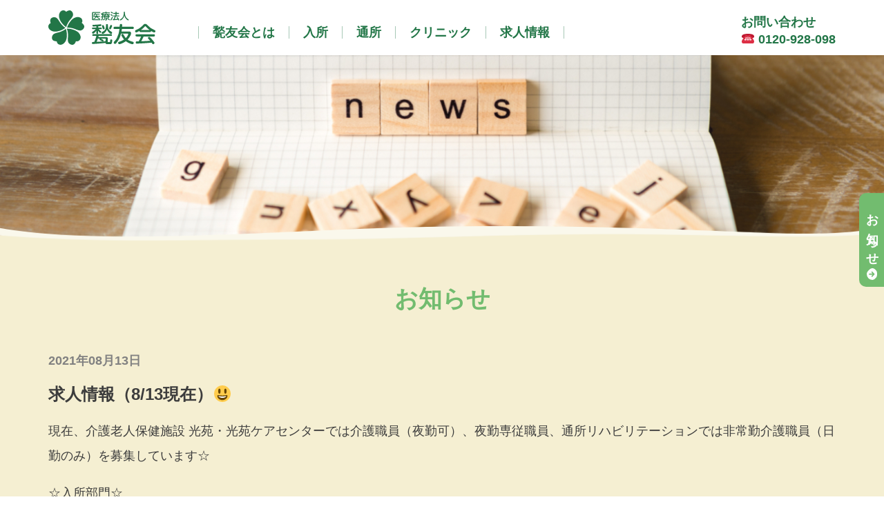

--- FILE ---
content_type: text/html; charset=UTF-8
request_url: https://www.syuyukai.com/news/2301/
body_size: 31314
content:
<!DOCTYPE html>
<html lang="ja">
<head>
  <meta charset="utf-8">
  <meta name="viewport"
        content="width=device-width, initial-scale=1.0, minimum-scale=1.0, maximum-scale=1.0, user-scalable=no">

  <title>求人情報（8/13現在）😃 | 医療法人 甃友会（しゅうゆう会）</title>
  <link rel="shortcut icon" href="https://www.syuyukai.com/wp-content/themes/shuyukai/images/favicon.ico">
  <!--[if IE]>
  <meta http-equiv='X-UA-Compatible' content='IE=edge,chrome=1'><![endif]-->
  <link rel="stylesheet" type="text/css"
        href="https://www.syuyukai.com/wp-content/themes/shuyukai/assets/css/bootstrap.min.css">
  <link rel="stylesheet" type="text/css" href="https://www.syuyukai.com/wp-content/themes/shuyukai/assets/css/slick.css">
  <link rel="stylesheet" type="text/css" href="https://www.syuyukai.com/wp-content/themes/shuyukai/assets/css/meanmenu.css">
  <link rel="stylesheet" type="text/css" href="https://www.syuyukai.com/wp-content/themes/shuyukai/assets/css/common.css">
  <link rel="stylesheet" type="text/css" href="https://www.syuyukai.com/wp-content/themes/shuyukai/assets/css/responsive.css">
  <link rel="stylesheet" href="https://use.fontawesome.com/releases/v5.6.3/css/all.css"
        integrity="sha384-UHRtZLI+pbxtHCWp1t77Bi1L4ZtiqrqD80Kn4Z8NTSRyMA2Fd33n5dQ8lWUE00s/" crossorigin="anonymous">
  <script type="text/javascript"
          src="https://www.syuyukai.com/wp-content/themes/shuyukai/assets/js/jquery-3.3.1.min.js"></script>
  <script type="text/javascript" src="https://www.syuyukai.com/wp-content/themes/shuyukai/assets/js/libs.js"></script>
  <script type="text/javascript" src="https://www.syuyukai.com/wp-content/themes/shuyukai/assets/js/script.js"></script>
  <meta name='robots' content='max-image-preview:large' />

<!-- All in One SEO Pack 3.3.3 によって Michael Torbert の Semper Fi Web Design[212,251] -->
<meta name="description"  content="現在、介護老人保健施設 光苑・光苑ケアセンターでは介護職員（夜勤可）、夜勤専従職員、通所リハビリテーションでは非常勤介護職員（日勤のみ）を募集しています☆ ☆入所部門☆ 当施設は超強化型施設として、ベッド数２３床に対して夜勤２名の配置により充実したケアが可能です※夜勤回数は相談可。" />

<meta name="keywords"  content="お知らせ" />

<script type="application/ld+json" class="aioseop-schema">{"@context":"https://schema.org","@graph":[{"@type":"Organization","@id":"https://www.syuyukai.com/#organization","url":"https://www.syuyukai.com/","name":"\u533b\u7642\u6cd5\u4eba \u7503\u53cb\u4f1a\uff08\u3057\u3085\u3046\u3086\u3046\u4f1a\uff09","sameAs":[]},{"@type":"WebSite","@id":"https://www.syuyukai.com/#website","url":"https://www.syuyukai.com/","name":"\u533b\u7642\u6cd5\u4eba \u7503\u53cb\u4f1a\uff08\u3057\u3085\u3046\u3086\u3046\u4f1a\uff09","publisher":{"@id":"https://www.syuyukai.com/#organization"},"potentialAction":{"@type":"SearchAction","target":"https://www.syuyukai.com/?s={search_term_string}","query-input":"required name=search_term_string"}},{"@type":"WebPage","@id":"https://www.syuyukai.com/news/2301/#webpage","url":"https://www.syuyukai.com/news/2301/","inLanguage":"ja","name":"\u6c42\u4eba\u60c5\u5831\uff088/13\u73fe\u5728\uff09\ud83d\ude03","isPartOf":{"@id":"https://www.syuyukai.com/#website"},"datePublished":"2021-08-13T01:17:57+09:00","dateModified":"2021-08-13T01:18:47+09:00"},{"@type":"Article","@id":"https://www.syuyukai.com/news/2301/#article","isPartOf":{"@id":"https://www.syuyukai.com/news/2301/#webpage"},"author":{"@id":"https://www.syuyukai.com/author/sykadmin/#author"},"headline":"\u6c42\u4eba\u60c5\u5831\uff088/13\u73fe\u5728\uff09\ud83d\ude03","datePublished":"2021-08-13T01:17:57+09:00","dateModified":"2021-08-13T01:18:47+09:00","commentCount":0,"mainEntityOfPage":{"@id":"https://www.syuyukai.com/news/2301/#webpage"},"publisher":{"@id":"https://www.syuyukai.com/#organization"},"articleSection":"\u304a\u77e5\u3089\u305b"},{"@type":"Person","@id":"https://www.syuyukai.com/author/sykadmin/#author","name":"sykadmin","sameAs":[],"image":{"@type":"ImageObject","@id":"https://www.syuyukai.com/#personlogo","url":"https://secure.gravatar.com/avatar/0163a876182318ba4de825df5f241f5d?s=96&d=mm&r=g","width":96,"height":96,"caption":"sykadmin"}}]}</script>
<link rel="canonical" href="https://www.syuyukai.com/news/2301/" />
<meta property="og:type" content="article" />
<meta property="og:title" content="求人情報（8/13現在）😃 | 医療法人 甃友会（しゅうゆう会）" />
<meta property="og:description" content="現在、介護老人保健施設 光苑・光苑ケアセンターでは介護職員（夜勤可）、夜勤専従職員、通所リハビリテーションでは非常勤介護職員（日勤のみ）を募集しています☆ ☆入所部門☆ 当施設は超強化型施設として、ベッド数２３床に対して夜勤２名の配置により充実したケアが可能です※夜勤回数は相談可。 また、看護師や医師のオンコール体制も整っており安心して働くことが出来ます。 【業務内容】食事介助・排泄介助・トランス" />
<meta property="og:url" content="https://www.syuyukai.com/news/2301/" />
<meta property="og:site_name" content="医療法人 甃友会（しゅうゆう会）" />
<meta property="og:image" content="https://www.syuyukai.com/wp-content/plugins/all-in-one-seo-pack/images/default-user-image.png" />
<meta property="fb:admins" content="107479517451684" />
<meta property="fb:app_id" content="621223505306646" />
<meta property="article:published_time" content="2021-08-13T01:17:57Z" />
<meta property="article:modified_time" content="2021-08-13T01:18:47Z" />
<meta property="og:image:secure_url" content="https://www.syuyukai.com/wp-content/plugins/all-in-one-seo-pack/images/default-user-image.png" />
<meta name="twitter:card" content="summary" />
<meta name="twitter:title" content="求人情報（8/13現在）😃 | 医療法人 甃友会（しゅうゆう会）" />
<meta name="twitter:description" content="現在、介護老人保健施設 光苑・光苑ケアセンターでは介護職員（夜勤可）、夜勤専従職員、通所リハビリテーションでは非常勤介護職員（日勤のみ）を募集しています☆ ☆入所部門☆ 当施設は超強化型施設として、ベッド数２３床に対して夜勤２名の配置により充実したケアが可能です※夜勤回数は相談可。 また、看護師や医師のオンコール体制も整っており安心して働くことが出来ます。 【業務内容】食事介助・排泄介助・トランス" />
<meta name="twitter:image" content="https://www.syuyukai.com/wp-content/plugins/all-in-one-seo-pack/images/default-user-image.png" />
			<script type="text/javascript" >
				window.ga=window.ga||function(){(ga.q=ga.q||[]).push(arguments)};ga.l=+new Date;
				ga('create', 'UA-153048562-1', 'auto');
				// Plugins
				
				ga('send', 'pageview');
			</script>
			<script async src="https://www.google-analytics.com/analytics.js"></script>
			<!-- All in One SEO Pack -->
<link rel='dns-prefetch' href='//ajaxzip3.github.io' />
<link rel="alternate" type="application/rss+xml" title="医療法人 甃友会（しゅうゆう会） &raquo; フィード" href="https://www.syuyukai.com/feed/" />
<link rel="alternate" type="application/rss+xml" title="医療法人 甃友会（しゅうゆう会） &raquo; コメントフィード" href="https://www.syuyukai.com/comments/feed/" />
<script type="text/javascript">
window._wpemojiSettings = {"baseUrl":"https:\/\/s.w.org\/images\/core\/emoji\/14.0.0\/72x72\/","ext":".png","svgUrl":"https:\/\/s.w.org\/images\/core\/emoji\/14.0.0\/svg\/","svgExt":".svg","source":{"concatemoji":"https:\/\/www.syuyukai.com\/wp-includes\/js\/wp-emoji-release.min.js?ver=6.2.8"}};
/*! This file is auto-generated */
!function(e,a,t){var n,r,o,i=a.createElement("canvas"),p=i.getContext&&i.getContext("2d");function s(e,t){p.clearRect(0,0,i.width,i.height),p.fillText(e,0,0);e=i.toDataURL();return p.clearRect(0,0,i.width,i.height),p.fillText(t,0,0),e===i.toDataURL()}function c(e){var t=a.createElement("script");t.src=e,t.defer=t.type="text/javascript",a.getElementsByTagName("head")[0].appendChild(t)}for(o=Array("flag","emoji"),t.supports={everything:!0,everythingExceptFlag:!0},r=0;r<o.length;r++)t.supports[o[r]]=function(e){if(p&&p.fillText)switch(p.textBaseline="top",p.font="600 32px Arial",e){case"flag":return s("\ud83c\udff3\ufe0f\u200d\u26a7\ufe0f","\ud83c\udff3\ufe0f\u200b\u26a7\ufe0f")?!1:!s("\ud83c\uddfa\ud83c\uddf3","\ud83c\uddfa\u200b\ud83c\uddf3")&&!s("\ud83c\udff4\udb40\udc67\udb40\udc62\udb40\udc65\udb40\udc6e\udb40\udc67\udb40\udc7f","\ud83c\udff4\u200b\udb40\udc67\u200b\udb40\udc62\u200b\udb40\udc65\u200b\udb40\udc6e\u200b\udb40\udc67\u200b\udb40\udc7f");case"emoji":return!s("\ud83e\udef1\ud83c\udffb\u200d\ud83e\udef2\ud83c\udfff","\ud83e\udef1\ud83c\udffb\u200b\ud83e\udef2\ud83c\udfff")}return!1}(o[r]),t.supports.everything=t.supports.everything&&t.supports[o[r]],"flag"!==o[r]&&(t.supports.everythingExceptFlag=t.supports.everythingExceptFlag&&t.supports[o[r]]);t.supports.everythingExceptFlag=t.supports.everythingExceptFlag&&!t.supports.flag,t.DOMReady=!1,t.readyCallback=function(){t.DOMReady=!0},t.supports.everything||(n=function(){t.readyCallback()},a.addEventListener?(a.addEventListener("DOMContentLoaded",n,!1),e.addEventListener("load",n,!1)):(e.attachEvent("onload",n),a.attachEvent("onreadystatechange",function(){"complete"===a.readyState&&t.readyCallback()})),(e=t.source||{}).concatemoji?c(e.concatemoji):e.wpemoji&&e.twemoji&&(c(e.twemoji),c(e.wpemoji)))}(window,document,window._wpemojiSettings);
</script>
<style type="text/css">
img.wp-smiley,
img.emoji {
	display: inline !important;
	border: none !important;
	box-shadow: none !important;
	height: 1em !important;
	width: 1em !important;
	margin: 0 0.07em !important;
	vertical-align: -0.1em !important;
	background: none !important;
	padding: 0 !important;
}
</style>
	<link rel='stylesheet' id='wp-block-library-css' href='https://www.syuyukai.com/wp-includes/css/dist/block-library/style.min.css?ver=6.2.8' type='text/css' media='all' />
<link rel='stylesheet' id='classic-theme-styles-css' href='https://www.syuyukai.com/wp-includes/css/classic-themes.min.css?ver=6.2.8' type='text/css' media='all' />
<style id='global-styles-inline-css' type='text/css'>
body{--wp--preset--color--black: #000000;--wp--preset--color--cyan-bluish-gray: #abb8c3;--wp--preset--color--white: #ffffff;--wp--preset--color--pale-pink: #f78da7;--wp--preset--color--vivid-red: #cf2e2e;--wp--preset--color--luminous-vivid-orange: #ff6900;--wp--preset--color--luminous-vivid-amber: #fcb900;--wp--preset--color--light-green-cyan: #7bdcb5;--wp--preset--color--vivid-green-cyan: #00d084;--wp--preset--color--pale-cyan-blue: #8ed1fc;--wp--preset--color--vivid-cyan-blue: #0693e3;--wp--preset--color--vivid-purple: #9b51e0;--wp--preset--gradient--vivid-cyan-blue-to-vivid-purple: linear-gradient(135deg,rgba(6,147,227,1) 0%,rgb(155,81,224) 100%);--wp--preset--gradient--light-green-cyan-to-vivid-green-cyan: linear-gradient(135deg,rgb(122,220,180) 0%,rgb(0,208,130) 100%);--wp--preset--gradient--luminous-vivid-amber-to-luminous-vivid-orange: linear-gradient(135deg,rgba(252,185,0,1) 0%,rgba(255,105,0,1) 100%);--wp--preset--gradient--luminous-vivid-orange-to-vivid-red: linear-gradient(135deg,rgba(255,105,0,1) 0%,rgb(207,46,46) 100%);--wp--preset--gradient--very-light-gray-to-cyan-bluish-gray: linear-gradient(135deg,rgb(238,238,238) 0%,rgb(169,184,195) 100%);--wp--preset--gradient--cool-to-warm-spectrum: linear-gradient(135deg,rgb(74,234,220) 0%,rgb(151,120,209) 20%,rgb(207,42,186) 40%,rgb(238,44,130) 60%,rgb(251,105,98) 80%,rgb(254,248,76) 100%);--wp--preset--gradient--blush-light-purple: linear-gradient(135deg,rgb(255,206,236) 0%,rgb(152,150,240) 100%);--wp--preset--gradient--blush-bordeaux: linear-gradient(135deg,rgb(254,205,165) 0%,rgb(254,45,45) 50%,rgb(107,0,62) 100%);--wp--preset--gradient--luminous-dusk: linear-gradient(135deg,rgb(255,203,112) 0%,rgb(199,81,192) 50%,rgb(65,88,208) 100%);--wp--preset--gradient--pale-ocean: linear-gradient(135deg,rgb(255,245,203) 0%,rgb(182,227,212) 50%,rgb(51,167,181) 100%);--wp--preset--gradient--electric-grass: linear-gradient(135deg,rgb(202,248,128) 0%,rgb(113,206,126) 100%);--wp--preset--gradient--midnight: linear-gradient(135deg,rgb(2,3,129) 0%,rgb(40,116,252) 100%);--wp--preset--duotone--dark-grayscale: url('#wp-duotone-dark-grayscale');--wp--preset--duotone--grayscale: url('#wp-duotone-grayscale');--wp--preset--duotone--purple-yellow: url('#wp-duotone-purple-yellow');--wp--preset--duotone--blue-red: url('#wp-duotone-blue-red');--wp--preset--duotone--midnight: url('#wp-duotone-midnight');--wp--preset--duotone--magenta-yellow: url('#wp-duotone-magenta-yellow');--wp--preset--duotone--purple-green: url('#wp-duotone-purple-green');--wp--preset--duotone--blue-orange: url('#wp-duotone-blue-orange');--wp--preset--font-size--small: 13px;--wp--preset--font-size--medium: 20px;--wp--preset--font-size--large: 36px;--wp--preset--font-size--x-large: 42px;--wp--preset--spacing--20: 0.44rem;--wp--preset--spacing--30: 0.67rem;--wp--preset--spacing--40: 1rem;--wp--preset--spacing--50: 1.5rem;--wp--preset--spacing--60: 2.25rem;--wp--preset--spacing--70: 3.38rem;--wp--preset--spacing--80: 5.06rem;--wp--preset--shadow--natural: 6px 6px 9px rgba(0, 0, 0, 0.2);--wp--preset--shadow--deep: 12px 12px 50px rgba(0, 0, 0, 0.4);--wp--preset--shadow--sharp: 6px 6px 0px rgba(0, 0, 0, 0.2);--wp--preset--shadow--outlined: 6px 6px 0px -3px rgba(255, 255, 255, 1), 6px 6px rgba(0, 0, 0, 1);--wp--preset--shadow--crisp: 6px 6px 0px rgba(0, 0, 0, 1);}:where(.is-layout-flex){gap: 0.5em;}body .is-layout-flow > .alignleft{float: left;margin-inline-start: 0;margin-inline-end: 2em;}body .is-layout-flow > .alignright{float: right;margin-inline-start: 2em;margin-inline-end: 0;}body .is-layout-flow > .aligncenter{margin-left: auto !important;margin-right: auto !important;}body .is-layout-constrained > .alignleft{float: left;margin-inline-start: 0;margin-inline-end: 2em;}body .is-layout-constrained > .alignright{float: right;margin-inline-start: 2em;margin-inline-end: 0;}body .is-layout-constrained > .aligncenter{margin-left: auto !important;margin-right: auto !important;}body .is-layout-constrained > :where(:not(.alignleft):not(.alignright):not(.alignfull)){max-width: var(--wp--style--global--content-size);margin-left: auto !important;margin-right: auto !important;}body .is-layout-constrained > .alignwide{max-width: var(--wp--style--global--wide-size);}body .is-layout-flex{display: flex;}body .is-layout-flex{flex-wrap: wrap;align-items: center;}body .is-layout-flex > *{margin: 0;}:where(.wp-block-columns.is-layout-flex){gap: 2em;}.has-black-color{color: var(--wp--preset--color--black) !important;}.has-cyan-bluish-gray-color{color: var(--wp--preset--color--cyan-bluish-gray) !important;}.has-white-color{color: var(--wp--preset--color--white) !important;}.has-pale-pink-color{color: var(--wp--preset--color--pale-pink) !important;}.has-vivid-red-color{color: var(--wp--preset--color--vivid-red) !important;}.has-luminous-vivid-orange-color{color: var(--wp--preset--color--luminous-vivid-orange) !important;}.has-luminous-vivid-amber-color{color: var(--wp--preset--color--luminous-vivid-amber) !important;}.has-light-green-cyan-color{color: var(--wp--preset--color--light-green-cyan) !important;}.has-vivid-green-cyan-color{color: var(--wp--preset--color--vivid-green-cyan) !important;}.has-pale-cyan-blue-color{color: var(--wp--preset--color--pale-cyan-blue) !important;}.has-vivid-cyan-blue-color{color: var(--wp--preset--color--vivid-cyan-blue) !important;}.has-vivid-purple-color{color: var(--wp--preset--color--vivid-purple) !important;}.has-black-background-color{background-color: var(--wp--preset--color--black) !important;}.has-cyan-bluish-gray-background-color{background-color: var(--wp--preset--color--cyan-bluish-gray) !important;}.has-white-background-color{background-color: var(--wp--preset--color--white) !important;}.has-pale-pink-background-color{background-color: var(--wp--preset--color--pale-pink) !important;}.has-vivid-red-background-color{background-color: var(--wp--preset--color--vivid-red) !important;}.has-luminous-vivid-orange-background-color{background-color: var(--wp--preset--color--luminous-vivid-orange) !important;}.has-luminous-vivid-amber-background-color{background-color: var(--wp--preset--color--luminous-vivid-amber) !important;}.has-light-green-cyan-background-color{background-color: var(--wp--preset--color--light-green-cyan) !important;}.has-vivid-green-cyan-background-color{background-color: var(--wp--preset--color--vivid-green-cyan) !important;}.has-pale-cyan-blue-background-color{background-color: var(--wp--preset--color--pale-cyan-blue) !important;}.has-vivid-cyan-blue-background-color{background-color: var(--wp--preset--color--vivid-cyan-blue) !important;}.has-vivid-purple-background-color{background-color: var(--wp--preset--color--vivid-purple) !important;}.has-black-border-color{border-color: var(--wp--preset--color--black) !important;}.has-cyan-bluish-gray-border-color{border-color: var(--wp--preset--color--cyan-bluish-gray) !important;}.has-white-border-color{border-color: var(--wp--preset--color--white) !important;}.has-pale-pink-border-color{border-color: var(--wp--preset--color--pale-pink) !important;}.has-vivid-red-border-color{border-color: var(--wp--preset--color--vivid-red) !important;}.has-luminous-vivid-orange-border-color{border-color: var(--wp--preset--color--luminous-vivid-orange) !important;}.has-luminous-vivid-amber-border-color{border-color: var(--wp--preset--color--luminous-vivid-amber) !important;}.has-light-green-cyan-border-color{border-color: var(--wp--preset--color--light-green-cyan) !important;}.has-vivid-green-cyan-border-color{border-color: var(--wp--preset--color--vivid-green-cyan) !important;}.has-pale-cyan-blue-border-color{border-color: var(--wp--preset--color--pale-cyan-blue) !important;}.has-vivid-cyan-blue-border-color{border-color: var(--wp--preset--color--vivid-cyan-blue) !important;}.has-vivid-purple-border-color{border-color: var(--wp--preset--color--vivid-purple) !important;}.has-vivid-cyan-blue-to-vivid-purple-gradient-background{background: var(--wp--preset--gradient--vivid-cyan-blue-to-vivid-purple) !important;}.has-light-green-cyan-to-vivid-green-cyan-gradient-background{background: var(--wp--preset--gradient--light-green-cyan-to-vivid-green-cyan) !important;}.has-luminous-vivid-amber-to-luminous-vivid-orange-gradient-background{background: var(--wp--preset--gradient--luminous-vivid-amber-to-luminous-vivid-orange) !important;}.has-luminous-vivid-orange-to-vivid-red-gradient-background{background: var(--wp--preset--gradient--luminous-vivid-orange-to-vivid-red) !important;}.has-very-light-gray-to-cyan-bluish-gray-gradient-background{background: var(--wp--preset--gradient--very-light-gray-to-cyan-bluish-gray) !important;}.has-cool-to-warm-spectrum-gradient-background{background: var(--wp--preset--gradient--cool-to-warm-spectrum) !important;}.has-blush-light-purple-gradient-background{background: var(--wp--preset--gradient--blush-light-purple) !important;}.has-blush-bordeaux-gradient-background{background: var(--wp--preset--gradient--blush-bordeaux) !important;}.has-luminous-dusk-gradient-background{background: var(--wp--preset--gradient--luminous-dusk) !important;}.has-pale-ocean-gradient-background{background: var(--wp--preset--gradient--pale-ocean) !important;}.has-electric-grass-gradient-background{background: var(--wp--preset--gradient--electric-grass) !important;}.has-midnight-gradient-background{background: var(--wp--preset--gradient--midnight) !important;}.has-small-font-size{font-size: var(--wp--preset--font-size--small) !important;}.has-medium-font-size{font-size: var(--wp--preset--font-size--medium) !important;}.has-large-font-size{font-size: var(--wp--preset--font-size--large) !important;}.has-x-large-font-size{font-size: var(--wp--preset--font-size--x-large) !important;}
.wp-block-navigation a:where(:not(.wp-element-button)){color: inherit;}
:where(.wp-block-columns.is-layout-flex){gap: 2em;}
.wp-block-pullquote{font-size: 1.5em;line-height: 1.6;}
</style>
<link rel='stylesheet' id='contact-form-7-css' href='https://www.syuyukai.com/wp-content/plugins/contact-form-7/includes/css/styles.css?ver=5.7.5.1' type='text/css' media='all' />
<script type='text/javascript' src='https://ajaxzip3.github.io/ajaxzip3.js?ver=6.2.8' id='ajaxzip3-js'></script>
<script type='text/javascript' src='https://www.syuyukai.com/wp-content/themes/shuyukai/assets/js/autozip.js?ver=6.2.8' id='autozip-js'></script>
<link rel="https://api.w.org/" href="https://www.syuyukai.com/wp-json/" /><link rel="alternate" type="application/json" href="https://www.syuyukai.com/wp-json/wp/v2/posts/2301" /><link rel="EditURI" type="application/rsd+xml" title="RSD" href="https://www.syuyukai.com/xmlrpc.php?rsd" />
<link rel="wlwmanifest" type="application/wlwmanifest+xml" href="https://www.syuyukai.com/wp-includes/wlwmanifest.xml" />
<link rel='shortlink' href='https://www.syuyukai.com/?p=2301' />
<link rel="alternate" type="application/json+oembed" href="https://www.syuyukai.com/wp-json/oembed/1.0/embed?url=https%3A%2F%2Fwww.syuyukai.com%2Fnews%2F2301%2F" />
<link rel="alternate" type="text/xml+oembed" href="https://www.syuyukai.com/wp-json/oembed/1.0/embed?url=https%3A%2F%2Fwww.syuyukai.com%2Fnews%2F2301%2F&#038;format=xml" />
<style type="text/css">.recentcomments a{display:inline !important;padding:0 !important;margin:0 !important;}</style></head>

<body>

<!-- Header -->
<header>
  <div class="container">
    <div>
      <p class="logo"><a href="/"><img src="https://www.syuyukai.com/wp-content/themes/shuyukai/images/logo.svg" width="157"
                                       height="50"></a></p>
      <!-- Navigation -->
      <div class="head__nav">
        <ul id="menu-main-menu" class=""><li id="menu-item-40" class="menu-item menu-item-type-post_type menu-item-object-page menu-item-40"><a href="https://www.syuyukai.com/about/">甃友会とは</a></li>
<li id="menu-item-52" class="menu-item menu-item-type-custom menu-item-object-custom menu-item-has-children menu-item-52"><a>入所</a>
<ul class="sub-menu">
	<li id="menu-item-41" class="menu-item menu-item-type-post_type menu-item-object-page menu-item-41"><a href="https://www.syuyukai.com/facility/">老健入所</a></li>
	<li id="menu-item-42" class="menu-item menu-item-type-post_type menu-item-object-page menu-item-42"><a href="https://www.syuyukai.com/short-stay/">短期入所療養介護</a></li>
</ul>
</li>
<li id="menu-item-43" class="menu-item menu-item-type-post_type menu-item-object-page menu-item-43"><a href="https://www.syuyukai.com/daycare/">通所</a></li>
<li id="menu-item-54" class="menu-item menu-item-type-custom menu-item-object-custom menu-item-has-children menu-item-54"><a>クリニック</a>
<ul class="sub-menu">
	<li id="menu-item-47" class="menu-item menu-item-type-post_type menu-item-object-page menu-item-47"><a href="https://www.syuyukai.com/yamamoto-clinic/">やまもとクリニック</a></li>
	<li id="menu-item-48" class="menu-item menu-item-type-post_type menu-item-object-page menu-item-48"><a href="https://www.syuyukai.com/yasukawa/">安川診療所</a></li>
</ul>
</li>
<li id="menu-item-49" class="menu-item menu-item-type-post_type menu-item-object-page menu-item-has-children menu-item-49"><a href="https://www.syuyukai.com/recruit/">求人情報</a>
<ul class="sub-menu">
	<li id="menu-item-50" class="menu-item menu-item-type-post_type menu-item-object-page menu-item-50"><a href="https://www.syuyukai.com/recruit/careerpath/">キャリアパス・求人情報</a></li>
	<li id="menu-item-51" class="menu-item menu-item-type-post_type menu-item-object-page menu-item-51"><a href="https://www.syuyukai.com/recruit/staff-voice/">スタッフの声</a></li>
</ul>
</li>
</ul>      </div>
      <p class="head-contact"><span class="pc">お問い合わせ</span><span class="sp call-info">お電話はこちらをクリック</span><br>
        ☎ <a href="tel:0120-928-098">0120-928-098</a></p>
      <div class="head__nav--sp"></div>
    </div>
  </div>
</header>
<div class="main">
    <div class="page__kv archive_kv"><span></span></div>
    <div class="container container__top">
        <h3 class="content__ttl">お知らせ</h3>
    <p class="info__date">2021年08月13日</p>
    <h3 class="info__ttl">求人情報（8/13現在）😃</h3>
    <div class="section__info">
                    <p>現在、介護老人保健施設 光苑・光苑ケアセンターでは介護職員（夜勤可）、夜勤専従職員、通所リハビリテーションでは非常勤介護職員（日勤のみ）を募集しています☆</p>
<p>☆入所部門☆<br />
当施設は超強化型施設として、ベッド数２３床に対して夜勤２名の配置により充実したケアが可能です※夜勤回数は相談可。<br />
また、看護師や医師のオンコール体制も整っており安心して働くことが出来ます。<br />
 【業務内容】食事介助・排泄介助・トランスファー　など<br />
【勤務時間】１７：００～翌９：３０（非常勤）※内休憩２時間　<br />
 【手当など】夜勤手当・皆勤手当・食事手当・通勤手当　など<br />
※処遇改善加算Ⅰ・介護職員等特定処遇改善加算Ⅰを算定しています</p>
<p>☆通所部門☆<br />
【業務内容】入浴介助・送迎業務・食事介助・排泄介助　など<br />
【勤務時間例】８：４５～１４：４５ or １５：４５ 等 要相談　※内休憩１時間　<br />
 【手当など】皆勤手当・食事手当・通勤手当・被服費手当　など<br />
※処遇改善加算Ⅰ・介護職員等特定処遇改善加算Ⅰを算定しています<br />
【賞与】あり（非常勤は寸志程度）<br />
【昇給】あり<br />
有給取得も平均６０％～１００％と高取得率となっており、残業はありません(^^♪<br />
資格等問わず、不安な方は研修期間も設けています。<br />
少しでも興味のある方は、まずは施設見学や職場体験も随時受け付けておりますので、是非ホームページの求人情報をご確認の上、お気軽にお問い合わせください。</p>
<p>職員一同お待ちしております(^O^)／</p>
            </div>
    <div class="pnavi">
        <span class="previous"><a href="https://www.syuyukai.com/news/2288/" rel="prev">前へ</a></span>
        <span class="next"><a href="https://www.syuyukai.com/news/2307/" rel="next">次へ</a></span>
    </div>
    <div class="info__link"><a href="/news/">お知らせ一覧はこちら</a></div>
    </div>

</div>

<div class="side_news pc"><a href="/news/">お知らせ</a></div>

	<footer>
		<div class="container">
			<div>
				<p class="foot__name"><span>医療法人</span> <span>甃友会</span> <span>(しゅうゆうかい)</span></p>
				<p>〒640-8322 和歌山市秋月535-2</p>
				<p>TEL : 073(474)3511<br>
          ﾌﾘｰﾀﾞｲﾔﾙ : 0120-928-098<br>
					FAX : 073(474)3512</p>
			</div>
			<div>
				<ul id="menu-footer-menu-left" class=""><li id="menu-item-55" class="menu-item menu-item-type-post_type menu-item-object-page menu-item-55"><a href="https://www.syuyukai.com/about/">甃友会とは</a></li>
<li id="menu-item-56" class="menu-item menu-item-type-post_type menu-item-object-page menu-item-56"><a href="https://www.syuyukai.com/facility/">老健入所</a></li>
<li id="menu-item-57" class="menu-item menu-item-type-post_type menu-item-object-page menu-item-57"><a href="https://www.syuyukai.com/short-stay/">短期入所療養介護</a></li>
<li id="menu-item-58" class="menu-item menu-item-type-post_type menu-item-object-page menu-item-58"><a href="https://www.syuyukai.com/daycare/">通所リハビリテーション</a></li>
<li id="menu-item-62" class="menu-item menu-item-type-post_type menu-item-object-page menu-item-62"><a href="https://www.syuyukai.com/yamamoto-clinic/">やまもとクリニック</a></li>
<li id="menu-item-63" class="menu-item menu-item-type-post_type menu-item-object-page menu-item-63"><a href="https://www.syuyukai.com/yasukawa/">安川診療所</a></li>
<li id="menu-item-501" class="menu-item menu-item-type-custom menu-item-object-custom menu-item-501"><a target="_blank" rel="noopener" href="https://bliss-burakuri.com/">BLISSぶらくり（外部リンク）</a></li>
<li id="menu-item-3147" class="menu-item menu-item-type-custom menu-item-object-custom menu-item-3147"><a target="_blank" rel="noopener" href="https://www.happy-station.or.jp/">社会福祉法人ハッピーステーション（外部リンク）</a></li>
</ul>			</div>
			<div>
				<ul id="menu-footer-menu-right-top" class=""><li id="menu-item-64" class="menu-item menu-item-type-post_type menu-item-object-page menu-item-64"><a href="https://www.syuyukai.com/recruit/">求人トップ</a></li>
<li id="menu-item-66" class="menu-item menu-item-type-post_type menu-item-object-page menu-item-66"><a href="https://www.syuyukai.com/recruit/careerpath/">キャリアパス・求人情報</a></li>
<li id="menu-item-65" class="menu-item menu-item-type-post_type menu-item-object-page menu-item-65"><a href="https://www.syuyukai.com/recruit/staff-voice/">スタッフの声</a></li>
<li id="menu-item-69" class="menu-item menu-item-type-taxonomy menu-item-object-category current-post-ancestor current-menu-parent current-post-parent menu-item-69"><a href="https://www.syuyukai.com/news/">お知らせ</a></li>
<li id="menu-item-67" class="menu-item menu-item-type-post_type menu-item-object-page menu-item-67"><a href="https://www.syuyukai.com/contact/">お問い合わせ</a></li>
<li id="menu-item-68" class="menu-item menu-item-type-post_type menu-item-object-page menu-item-privacy-policy menu-item-68"><a rel="privacy-policy" href="https://www.syuyukai.com/privacy/">プライバシーポリシー</a></li>
</ul>				<ul id="menu-footer-menu-right-bottom" class=""><li id="menu-item-70" class="menu-item menu-item-type-post_type menu-item-object-page menu-item-70"><a href="https://www.syuyukai.com/sitemap/">サイトマップ</a></li>
</ul>			</div>
		</div>
		<p class="footer__copy">© 2019 SYUYUKAI</p>
	</footer>

	<script type='text/javascript' src='https://www.syuyukai.com/wp-content/plugins/contact-form-7/includes/swv/js/index.js?ver=5.7.5.1' id='swv-js'></script>
<script type='text/javascript' id='contact-form-7-js-extra'>
/* <![CDATA[ */
var wpcf7 = {"api":{"root":"https:\/\/www.syuyukai.com\/wp-json\/","namespace":"contact-form-7\/v1"}};
/* ]]> */
</script>
<script type='text/javascript' src='https://www.syuyukai.com/wp-content/plugins/contact-form-7/includes/js/index.js?ver=5.7.5.1' id='contact-form-7-js'></script>
<div id="scroll-to-top" class="scroll-to-top" style="">
	<span><i class="fas fa-angle-up"></i></span>
</div>
</body>
</html>


--- FILE ---
content_type: text/css
request_url: https://www.syuyukai.com/wp-content/themes/shuyukai/assets/css/common.css
body_size: 33529
content:
@charset "UTF-8";
/* transition */
body { font-family: "YuGothic","游ゴシック","游ゴシック体",'Hiragino Kaku Gothic ProN',"ヒラギノ角ゴ ProN W3",'YuGothic',"游ゴシック",'Meiryo',"メイリオ",'MS PGothic',"ＭＳ Ｐゴシック",sans-serif; font-size: 18px; color: #3C3C3C; }

* { box-sizing: border-box; }

img { vertical-align: bottom; }

a:hover, a:focus { text-decoration: none; color: inherit; }

a { color: #3C3C3C; -webkit-transition: 0.2s; -moz-transition: 0.2s; transition: 0.2s; -webkit-backface-visibility: hidden; backface-visibility: hidden; }
a:hover { color: #3C3C3C; }

a:not([href]) { pointer-events: none; }
a:not([href]):after { content: none !important; }

h1, h2, h3, h4, .h4, h5, .h5, h6, .h6, p, ul, li, dl, dt, th { font-weight: normal; font-size: 100%; margin: 0; padding: 0; line-height: inherit; }

ul, li { list-style: none; }

.breadcrumbs { line-height: 1.4; font-size: 14px; margin-top: 1em; }
.breadcrumbs a { color: #3C3C3C; }
.breadcrumbs a:hover { filter: progid:DXImageTransform.Microsoft.Alpha(Opacity=70); opacity: 0.7; }
.breadcrumbs + section { margin-top: 24px; }
.breadcrumbs + .results__list { margin-top: 0; }

.scroll-to-top { position: fixed; right: 35px; bottom: 35px; font-size: 1.15em; height: 40px; width: 40px; background-color: #666; line-height: 40px; color: #ffffff; text-align: center; filter: progid:DXImageTransform.Microsoft.Alpha(Opacity=30); opacity: 0.3; cursor: pointer; z-index: 100; }
.scroll-to-top:hover { filter: progid:DXImageTransform.Microsoft.Alpha(Opacity=70); opacity: 0.7; -webkit-transition: 0.25s; -moz-transition: 0.25s; transition: 0.25s; }

/*======================
	parts
======================*/
.content__ttl { color: #72BC6F; font-size: 34px; text-align: center; line-height: 1.4; font-weight: bold; }
.content__ttl rt { font-size: 40%; }
.content__ttl + .section__ttl { margin-top: 1.5em; }

.section__ttl { color: #fff; font-size: 24px; text-align: center; font-weight: bold; background: #72BC6F; -moz-border-radius: 14px; -webkit-border-radius: 14px; border-radius: 14px; padding: .2em 1em; }
.section__ttl + p { margin-top: 2em; }

.section__subttl { margin-top: 2.5em; font-size: 24px; font-weight: bold; color: #72BC6F; border-bottom: 3px dotted #D5D5D5; padding-bottom: .5em; }
.section__subttl + p { margin-top: 1em; }

.content__concept { font-size: 24px; text-align: center; margin-top: .8em; }

.content__catch { margin-top: 2em; }

.content__link { display: inline-block; color: #fff; font-size: 14px; line-height: 1.6; padding: .6em 1em; background: #E2886E; text-align: center; }
.content__link span { position: relative; padding-left: 1.2em; }
.content__link span:after { content: ''; width: 8px; height: 8px; border: 0px; border-top: solid 1px #FFFFFF; border-right: solid 1px #FFFFFF; -ms-transform: rotate(45deg); -webkit-transform: rotate(45deg); transform: rotate(45deg); position: absolute; top: 50%; left: 0; margin-top: -4px; }
.content__link:hover { background: #db6c4c; color: #fff; }

.content__link--faq:hover { filter: progid:DXImageTransform.Microsoft.Alpha(Opacity=70); opacity: 0.7; }

.content__column { -js-display: flex; display: flex; display: -moz-flex; display: -webkit-flex; display: -o-flex; display: -ms-flex; align-items: center; justify-content: space-between; }
.content__column .content__column__img { width: 40%; }
.content__column .content__column__txt { width: 55%; }
.content__column .content__link { min-width: 240px; }

.section__img { margin-top: 32px; margin-bottom: 40px; }

.content__label { font-size: 20px; color: #C76C51; margin-top: 1em; }
.content__label span { display: inline-block; min-width: 50%; background: #F8F1EF; padding: .5em; }

.note { font-size: 14px; color: #000; margin-top: 1em; }

.scroll-to-top { position: fixed; right: 35px; bottom: 80px; font-size: 1.15em; height: 40px; width: 40px; background-color: #666; line-height: 40px; color: #ffffff; text-align: center; filter: progid:DXImageTransform.Microsoft.Alpha(Opacity=30); opacity: 0.3; cursor: pointer; z-index: 9999; }
.scroll-to-top:hover { filter: progid:DXImageTransform.Microsoft.Alpha(Opacity=50); opacity: 0.5; -webkit-transition: 0.25s; -moz-transition: 0.25s; transition: 0.25s; }

.Content__info_list { margin: 3em 0 0; line-height: 1.3; }
.Content__info_list li + li { margin-top: .5em; }
.Content__info_list .Content__info_date { color: #818181; font-weight: bold; margin-right: 1em; }
.Content__info_list span { display: block; }
.Content__info_list a { -js-display: flex; display: flex; display: -moz-flex; display: -webkit-flex; display: -o-flex; display: -ms-flex; padding: .5em; }
.Content__info_list a:hover { filter: progid:DXImageTransform.Microsoft.Alpha(Opacity=70); opacity: 0.7; }

.link__cost { display: inline-block; color: #fff; border: 1px solid #fff; background: #227647; box-shadow: 0 3px 6px rgba(0, 0, 0, 0.6); padding: .4em .6em; margin-top: 1em; -moz-border-radius: 14px; -webkit-border-radius: 14px; border-radius: 14px; }
.link__cost:hover { color: #fff; background: #174e2f; }

/*======================
	header
======================*/
header { width: 100%; height: 80px; position: fixed; background: #fff; z-index: 10; }
header .container > div { -js-display: flex; display: flex; display: -moz-flex; display: -webkit-flex; display: -o-flex; display: -ms-flex; align-items: flex-end; }
header .logo { line-height: 1; margin-right: 60px; padding: 15px 0; z-index: 100; }
header .logo img { display: block; }
header .logo a { display: block; }
header .logo a:hover { filter: progid:DXImageTransform.Microsoft.Alpha(Opacity=70); opacity: 0.7; }
header + .main { background: #F5EFD2; padding-top: 80px; }

#menu-main-menu { -js-display: flex; display: flex; display: -moz-flex; display: -webkit-flex; display: -o-flex; display: -ms-flex; }
#menu-main-menu > li { padding: 0 0 20px; border-bottom: 4px solid #fff; -webkit-transition: 0.2s; -moz-transition: 0.2s; transition: 0.2s; }
#menu-main-menu > li a { display: block; color: #227647; font-weight: bold; padding: 0 20px; line-height: 1; border-left: 1px solid #A7C8B6; }
#menu-main-menu > li:hover { border-bottom: 4px solid #72BC6F; }
#menu-main-menu > li:last-child a { border-right: 1px solid #A7C8B6; }
#menu-main-menu .current-menu-item { border-bottom: 4px solid #72BC6F; }
#menu-main-menu .sub-menu { -js-display: flex; display: flex; display: -moz-flex; display: -webkit-flex; display: -o-flex; display: -ms-flex; justify-content: center; position: absolute; left: 0; top: 80px; width: 100%; background: #72BC6F; padding: 17px 0; }
#menu-main-menu .sub-menu a { color: #3C3C3C; margin: 0 .5em; padding: .6em 50px .6em 1em; -moz-border-radius: 20px; -webkit-border-radius: 20px; border-radius: 20px; background: #fff url(../../images/arrow.svg) right 20px center no-repeat; background-size: 16px; }

/*======================
	home
======================*/
.home .content__ttl { margin-top: 110px; }

.home_kv li { height: 630px; background-position: center top; background-repeat: no-repeat; background-size: cover; }
.home_kv li div { height: 100%; font-family: "ヒラギノ明朝 ProN W3",'Hiragino Mincho ProN',"游明朝", 'YuMincho',"ＭＳ Ｐ明朝",'MS PMincho','Times New Roman',serif; color: #fff; font-size: 24px; font-weight: bold; background: url(../../images/kv_bottom.png) bottom -1px center no-repeat; background-size: 100% auto; }
.home_kv li div p { -js-display: flex; display: flex; display: -moz-flex; display: -webkit-flex; display: -o-flex; display: -ms-flex; align-items: center; height: 100%; }
.home_kv li div p span { display: block; margin-left: 2em; text-indent: -.5em; }

.home__entrance { -moz-border-radius: 20px; -webkit-border-radius: 20px; border-radius: 20px; margin-top: 30px; border: 1px solid #D5D5D5; background: #fff; }
.home__entrance h2 { color: #fff; font-size: 30px; text-align: center; line-height: 2; font-weight: bold; background: #72BC6F; -moz-border-radius: 20px 20px 0 0; -webkit-border-radius: 20px; border-radius: 20px 20px 0 0; }
.home__entrance > div { padding: 40px 80px; }
.home__entrance dl { -js-display: flex; display: flex; display: -moz-flex; display: -webkit-flex; display: -o-flex; display: -ms-flex; align-items: center; border-bottom: 1px solid #D3D3D3; }
.home__entrance dt { width: 300px; color: #72BC6F; font-size: 24px; text-align: center; line-height: 2; font-weight: bold; margin: 14px 0; border: 2px solid #72BC6F; -moz-border-radius: 30px; -webkit-border-radius: 30px; border-radius: 30px; }
.home__entrance dd { -js-display: flex; display: flex; display: -moz-flex; display: -webkit-flex; display: -o-flex; display: -ms-flex; align-items: center; }
.home__entrance dd p { text-align: center; }
.home__entrance dd p:first-child { font-size: 24px; font-weight: bold; line-height: 1.2; margin-left: 2em; }
.home__entrance dd p:first-child span { display: block; font-size: 14px; font-weight: normal; }
.home__entrance dd p.entrance__count { font-size: 40px; font-weight: bold; margin: 0 1em 0 2em; }

.home__info { margin-top: 60px; }
.home__info h3 { -js-display: flex; display: flex; display: -moz-flex; display: -webkit-flex; display: -o-flex; display: -ms-flex; justify-content: space-between; align-items: center; color: #fff; font-size: 24px; font-weight: bold; background: #919191; padding: .1em .2em .1em 1em; -moz-border-radius: 26px; -webkit-border-radius: 26px; border-radius: 26px; }
.home__info h3 a { display: inline-block; color: #919191; font-size: 18px; float: right; background: #fff; padding: .1em .5em; -moz-border-radius: 26px; -webkit-border-radius: 26px; border-radius: 26px; }
.home__info h3 a:hover { color: #5e5e5e; }

.info__list a { -js-display: flex; display: flex; display: -moz-flex; display: -webkit-flex; display: -o-flex; display: -ms-flex; margin-top: 1em; }
.info__list a:hover { filter: progid:DXImageTransform.Microsoft.Alpha(Opacity=70); opacity: 0.7; }
.info__list .info__list__date { color: #818181; font-weight: bold; }
.info__list .info__list__title { margin-left: 1em; margin-top: 0; }

.home__menu { -js-display: flex; display: flex; display: -moz-flex; display: -webkit-flex; display: -o-flex; display: -ms-flex; background: url(../../images/bdr.png) top center no-repeat; background-size: 100%; padding: 80px 0; }
.home__menu:nth-child(odd) { flex-flow: row-reverse; }
.home__menu:nth-child(odd) .home__menu__img { margin-right: 70px; }
.home__menu:nth-child(even) .home__menu__img { margin-left: 70px; }
.home__menu:last-child { padding-bottom: 0; }
.home__menu + .home__menu { margin-top: 0; }
.home__menu .home__menu__ttl { color: #fff; font-size: 24px; text-align: center; padding: .2em 1em; background: #72BC6F; }
.home__menu .home__menu__ttl + p { margin-top: 1em; }
.home__menu a { display: block; font-size: 24px; color: #3C3C3C; font-weight: bold; margin-top: 1em; padding-left: 45px; background: url(../../images/arrow.svg) left center no-repeat; background-size: 30px; }
.home__menu.home__menu--facility { margin-top: 60px; padding-bottom: 0; }
.home__menu.home__menu--facility.home__menu--bdrnone { background: none; padding: 0; }
.home__menu.home__menu--facility .section__subttl { margin-top: 0; }
.home__menu__text > * {
  margin-bottom: 1em;
}
.home__menu__text li {
  text-indent: -1em;
  padding-left: 1em;
  line-height: 1.6;
}
.home__recruit { height: 210px; background: url(../../images/bg_recruit.jpg) center no-repeat; background-size: cover; color: #fff; }
.home__recruit > div { position: relative; height: 100%; -js-display: flex; display: flex; display: -moz-flex; display: -webkit-flex; display: -o-flex; display: -ms-flex; justify-content: flex-end; align-items: center; }
.home__recruit img { position: absolute; left: 0; bottom: 0; }
.home__recruit h3 { font-size: 26px; font-weight: bold; }
.home__recruit p { margin-top: .8em; font-size: 16px; }
.home__recruit a { display: inline-block; margin-top: 1em; padding: .3em 1.5em; color: #227647; font-size: 14px; font-weight: bold; background: #fff; -moz-border-radius: 16px; -webkit-border-radius: 16px; border-radius: 16px; box-shadow: 0 3px 6px rgba(0, 0, 0, 0.16); }

/*======================
	main
======================*/
.main { padding-top: 40px; padding-bottom: 80px; }
.main.page_privacy .container div { margin: 2em auto 0; }

.page__kv { height: 290px; background-size: cover; background-position: center; background-repeat: no-repeat; }
.page__kv span { display: block; height: 100%; background: url(../../images/kv_bottom.png) bottom -1px center no-repeat; background-size: 100% auto; }
.page__kv + section, .page__kv + div { margin-top: 40px; }

section + section { margin-top: 100px; }
section p { line-height: 2; }
section p + p { margin-top: 1em; }

.about__block { -js-display: flex; display: flex; display: -moz-flex; display: -webkit-flex; display: -o-flex; display: -ms-flex; -moz-border-radius: 20px; -webkit-border-radius: 20px; border-radius: 20px; border: 1px solid #D5D5D5; margin-top: 80px; padding: 50px; background: #FAF8EC; }
.about__block > div:first-child { margin-right: 40px; }
.about__block > div:first-child div { margin-top: 40px; }

.about__block__director { font-weight: bold; line-height: 1.5; text-align: right; }
.about__block__director span:first-child { font-size: 14px; }
.about__block__director span:last-child { font-size: 20px; }

.about__ttl { font-size: 24px; border-bottom: 1px solid #D5D5D5; line-height: 2; }

.about__list { -js-display: flex; display: flex; display: -moz-flex; display: -webkit-flex; display: -o-flex; display: -ms-flex; flex-wrap: wrap; }
.about__list > li { width: 28%; margin-top: 40px; margin-left: 8%; text-align: center; }
.about__list > li:nth-child(3n+1) { margin-left: 0; }
.about__list > li li { margin-top: 1.5em; }
.about__list > li li + li { margin-top: .5em; padding-top: .5em; border-top: 1px solid #D5D5D5; }
.about__list h3 { font-size: 18px; font-weight: bold; padding: .4em; background: #FAF8EC; -moz-border-radius: 10px; -webkit-border-radius: 10px; border-radius: 10px; border: 1px solid #A6A7A7; }

.content__table { margin-top: 40px; }
.content__table th, .content__table td { vertical-align: top; padding: .7em 1em; }
.content__table th { color: #72BC6F; font-weight: bold; min-width: 180px; }

.content__table02 { margin: 40px 20px 0; }
.content__table02 th { color: #3C3C3C; min-width: 320px; }
.content__table02 th, .content__table02 td { border-bottom: 1px solid #D5D5D5; padding: 1em 0; line-height: 2; }

.facility__block { background: #FAF8EC; -moz-border-radius: 20px; -webkit-border-radius: 20px; border-radius: 20px; border: 1px solid #D5D5D5; padding: 30px; }
.facility__block h2 { font-size: 24px; font-weight: bold; padding-bottom: .5em; border-bottom: 1px solid #D5D5D5; }
.facility__block h2 + p { margin-top: .5em; }
.facility__block h3 { font-weight: bold; margin-bottom: 1em; }
.facility__block div { margin-top: 2em; border: 1px solid #D5D5D5; padding: 20px; background: #fff; -moz-border-radius: 20px; -webkit-border-radius: 20px; border-radius: 20px; }

.facility__map { -js-display: flex; display: flex; display: -moz-flex; display: -webkit-flex; display: -o-flex; display: -ms-flex; margin-top: 20px; justify-content: space-between; }
.facility__map iframe { -moz-border-radius: 20px; -webkit-border-radius: 20px; border-radius: 20px; }
.facility__map h3 { color: #fff; font-size: 20px; font-weight: bold; background: #B5B5B5; -moz-border-radius: 8px; -webkit-border-radius: 8px; border-radius: 8px; margin: 1em 0; padding: .2em 1em; }
.facility__map ul { background: #fff; -moz-border-radius: 14px; -webkit-border-radius: 14px; border-radius: 14px; border: 1px solid #707070; margin-top: 1.5em; }
.facility__map ul li { text-align: center; padding: .3em 1em; }
.facility__map ul li + li { border-top: 1px solid #707070; }
.facility__map + .facility__name { margin-top: 40px; }

.facility__map--station { justify-content: flex-start; }

.facility__station { margin-left: 60px; background: url(../../images/character02.png) bottom left no-repeat; }
.facility__station p:first-child { font-size: 14px; line-height: 1.5; }
.facility__station p:first-child span { display: block; font-size: 24px; font-weight: bold; }

.facility__station--melody { background: url(../../images/character03.png) bottom left no-repeat; }

.facility__station--homecare { background: url(../../images/character04.png) bottom left no-repeat; }

.facility__station--clinic { background: url(../../images/character05.png) bottom left no-repeat; }

.facility__name { font-size: 14px; line-height: 1.5; margin-top: 2em; }
.facility__name span { font-size: 22px; font-weight: bold; }

.daycare__schedule { background: #FAF8EC; margin: 100px 0 80px; }
.daycare__schedule > div { padding-top: 60px; padding-bottom: 60px; }
.daycare__schedule h2 { color: #72BC6F; font-size: 34px; text-align: center; font-weight: bold; }
.daycare__schedule h2 + p { margin-top: 2em; }
.daycare__schedule h3 { color: #fff; font-size: 24px; text-align: center; font-weight: bold; background: #72BC6F; margin-top: 1.5em; padding: .2em 1em; -moz-border-radius: 14px; -webkit-border-radius: 14px; border-radius: 14px; }
.daycare__schedule ul { -js-display: flex; display: flex; display: -moz-flex; display: -webkit-flex; display: -o-flex; display: -ms-flex; justify-content: space-between; }
.daycare__schedule ul li { width: 24%; margin-top: 30px; padding: 20px; border-top: 7px solid #72BC6F; background: -moz-linear-gradient(top, #FFFFFF, #FAF8EC); background: -webkit-linear-gradient(top, #FFFFFF, #FAF8EC); background: linear-gradient(to bottom, #ffffff, #faf8ec); }
.daycare__schedule ul li p:first-child { color: #C3C3C3; font-weight: bold; font-size: 40px; text-align: center; line-height: 1.5; }
.daycare__schedule ul h4 { color: #72BC6F; font-size: 18px; text-align: center; font-weight: bold; -js-display: flex; display: flex; display: -moz-flex; display: -webkit-flex; display: -o-flex; display: -ms-flex; flex-flow: column; justify-content: center; border: 1px solid #72BC6F; -moz-border-radius: 20px; -webkit-border-radius: 20px; border-radius: 20px; margin-top: .5em; padding: .1em .5em; }
.daycare__schedule ul h4 > span span { display: block; font-size: 14px; font-weight: normal; }
.daycare__schedule ul h4 + p { margin-top: 1em; }

.visit__block { -moz-border-radius: 20px; -webkit-border-radius: 20px; border-radius: 20px; border: 3px dotted #D5D5D5; padding: 10px; }
.visit__block > div { -moz-border-radius: 20px; -webkit-border-radius: 20px; border-radius: 20px; background: #FAF8EC; padding: 40px 60px; }
.visit__block ul { margin: 40px auto 0; width: 90%; }
.visit__block li { text-align: center; background: #fff; padding: .4em 1em; -moz-border-radius: 14px; -webkit-border-radius: 14px; border-radius: 14px; }
.visit__block li + li { margin-top: 1em; }

.table__hours { width: 90%; margin: 60px auto 0; table-layout: fixed; }
.table__hours th, .table__hours td { text-align: center; padding: .5em 0; }
.table__hours th:first-child, .table__hours td:first-child { width: 280px; text-align: left; }
.table__hours th { font-weight: bold; }
.table__hours thead { background: #FAF8EC; }
.table__hours thead th, .table__hours thead td { border-top: 1px solid #D5D5D5; border-bottom: 1px solid #D5D5D5; }
.table__hours tbody th, .table__hours tbody td { border-bottom: 1px solid #D5D5D5; }

.section__fee { margin-top: 60px; padding: 30px 0; border-top: 1px solid #D5D5D5; }
.section__fee + .section__fee { margin: 0; border-bottom: 1px solid #D5D5D5; }
.section__fee dl { -js-display: flex; display: flex; display: -moz-flex; display: -webkit-flex; display: -o-flex; display: -ms-flex; align-items: center; }
.section__fee dt { color: #72BC6F; font-weight: bold; background: #FAF8EC; margin-right: 20px; padding: 2em 3em; }
.section__fee dd { line-height: 2.5; }

.homecare__block { -moz-border-radius: 20px; -webkit-border-radius: 20px; border-radius: 20px; }
.homecare__block .section__ttl { -moz-border-radius: 20px 20px 0 0; -webkit-border-radius: 20px; border-radius: 20px 20px 0 0; }
.homecare__block .section__ttl + p { margin-top: 0; padding: 60px; background: #FAF8EC; -moz-border-radius: 0 0 20px 20px; -webkit-border-radius: 0; border-radius: 0 0 20px 20px; }

.homecare__list { margin-top: 20px; }
.homecare__list li { padding: 1em; line-height: 2; border-bottom: 1px solid #D5D5D5; }

.homecare__use { background: #fff; padding: 40px; -moz-border-radius: 20px; -webkit-border-radius: 20px; border-radius: 20px; border: 1px solid #D5D5D5; }
.homecare__use h2 { font-weight: bold; text-align: center; }
.homecare__use ul { margin-top: 1em; }
.homecare__use li { text-indent: -1em; padding-left: 1em; line-height: 2; }

.homecare__info { -js-display: flex; display: flex; display: -moz-flex; display: -webkit-flex; display: -o-flex; display: -ms-flex; justify-content: space-between; }
.homecare__info > div { width: 32%; }
.homecare__info ul { margin-top: 2em; }
.homecare__info li { padding: .6em 0; border-bottom: 1px solid #D5D5D5; }
.homecare__info li span { font-weight: bold; }

.clinic__info > div { -js-display: flex; display: flex; display: -moz-flex; display: -webkit-flex; display: -o-flex; display: -ms-flex; justify-content: center; }
.clinic__info > div + div { align-items: flex-end; margin-top: 40px; }
.clinic__info > div div + div { margin-left: 40px; }
.clinic__info h3 { color: #72BC6F; font-size: 24px; font-weight: bold; margin-bottom: .5em; }
.clinic__info h3 span { color: #3C3C3C; font-size: 16px; font-weight: normal; padding-left: 1em; }
.clinic__info table { border-collapse: separate; overflow: hidden; border: 1px solid #707070; -moz-border-radius: 10px; -webkit-border-radius: 10px; border-radius: 10px; }
.clinic__info table th, .clinic__info table td { text-align: center; }
.clinic__info table th { background: #F5EFD2; }
.clinic__info table td { background: #fff; }
.clinic__info .clinic__doctor tr + tr th, .clinic__info .clinic__doctor tr + tr td { border-top: 1px solid #707070; }
.clinic__info .clinic__doctor tr th { font-weight: bold; padding: .8em 1.5em; }
.clinic__info .clinic__doctor tr td { padding: 1.5em 3em; }
.clinic__info .clinic__schedule thead th, .clinic__info .clinic__schedule thead td, .clinic__info .clinic__schedule tbody th, .clinic__info .clinic__schedule tbody td { padding: .8em 1.5em; border-right: 1px solid #D5D5D5; }
.clinic__info .clinic__schedule thead th:last-child, .clinic__info .clinic__schedule thead td:last-child, .clinic__info .clinic__schedule tbody th:last-child, .clinic__info .clinic__schedule tbody td:last-child { border-right: none; }
.clinic__info .clinic__schedule thead th { font-weight: bold; }
.clinic__info .clinic__schedule tbody th { background: #FAF8EC; }
.clinic__info .clinic__schedule tbody th, .clinic__info .clinic__schedule tbody td { border-top: 1px solid #D5D5D5; }

.recruit___kv { text-align: center; padding: 50px 0; }
.recruit___kv img { display: inline-block; max-width: 100%; height: auto; }

.page__recruit .content__catch { background: url(../../images/bdr.png) top center no-repeat; background-size: 100%; margin-top: 1.5em; padding-top: 2.5em; }
.page__recruit p img { max-width: 100%; height: auto; }
.page__recruit table { -moz-border-radius: 10px; -webkit-border-radius: 10px; border-radius: 10px; overflow: hidden; border-collapse: separate; border: 2px solid #D5D5D5; background: #fff; }
.page__recruit thead th { color: #fff; text-align: center; font-size: 24px; font-weight: bold; background: #72BC6F; padding: .6em; }
.page__recruit tbody th, .page__recruit tbody td { vertical-align: top; line-height: 2; border-top: 1px solid #D5D5D5; padding: .6em 1em; }
.page__recruit tbody th { width: 230px; text-align: center; font-weight: bold; font-weight: bold; background: #F4F1E1; }

.recruit__link { -js-display: flex; display: flex; display: -moz-flex; display: -webkit-flex; display: -o-flex; display: -ms-flex; justify-content: center; }
.recruit__link > div { width: 420px; }
.recruit__link > div p { margin-top: 1em; padding: 0 1em; }
.recruit__link > div a { display: block; }
.recruit__link > div a:hover { filter: progid:DXImageTransform.Microsoft.Alpha(Opacity=70); opacity: 0.7; }
.recruit__link > div + div { margin-left: 40px; }

.staff__voice { background: #FAF8EC; border: 1px solid #D5D5D5; -moz-border-radius: 10px; -webkit-border-radius: 10px; border-radius: 10px; padding: 40px; }
.staff__voice .staff__voice__head { -js-display: flex; display: flex; display: -moz-flex; display: -webkit-flex; display: -o-flex; display: -ms-flex; align-items: center; background: #72BC6F; padding: 40px 60px; border: 1px solid #D5D5D5; -moz-border-radius: 5px; -webkit-border-radius: 5px; border-radius: 5px; color: #fff; }
.staff__voice .staff__voice__head > div + div { margin-left: 40px; }
.staff__voice .staff__voice__head > div + div p:first-child { font-size: 14px; }
.staff__voice .staff__voice__head > div + div .staff__voice__ttl { font-size: 24px; font-weight: bold; line-height: 1.5; }
.staff__voice .staff__voice__head > div + div .staff__voice__name { font-weight: bold; }
.staff__voice .staff__voice__head > div + div .staff__voice__name span { font-size: 14px; font-weight: normal; }
.staff__voice dl { padding: 1.5em 1.5em 0; }
.staff__voice dt { font-weight: bold; }
.staff__voice dd { margin-top: .5em; line-height: 2; }
.staff__voice dd + dt { margin-top: 2em; }

.archive_kv { background-image: url(../../images/kv_news.jpg); }

.archive__info .content__list { margin-top: 16px; }
.archive__info .content__list > div { margin-top: 16px; }
.archive__info .content__list__ellipsis:before, .archive__info .content__list__ellipsis:after { background: #F4F7F8; }

.content__info { padding: 56px 0 64px; background: #F4F7F8; }
.content__info .content__list > div { background: #fff; }
.content__info .content__list + p { margin-top: 32px; }

.section__info img { display: block; max-width: 80%; width: auto; height: auto; margin: auto; }
.section__info img + p { margin-top: 2.5em; }
.section__info p { margin-top: 1em; line-height: 2; }

.info__date { color: #818181; font-weight: bold; margin-top: 3em; }

.info__ttl { font-size: 24px; font-weight: bold; margin-top: .8em; }

.info__link a { display: inline-block; color: #919191; font-weight: bold; background: #fff; margin-top: 2em; padding: .2em 1em; -moz-border-radius: 20px; -webkit-border-radius: 20px; border-radius: 20px; }
.info__link a:hover { color: #787878; }

.page_privacy > section { margin-top: 60px; }

.menu__sitemap { width: 60%; margin: 60px auto 0; }
.menu__sitemap a { display: block; }
.menu__sitemap > li > a { color: #fff; font-size: 20px; font-weight: bold; padding: .1em 1.5em .1em 1em; background: #72BC6F url(../../images/arrow_w.svg) right 10px center no-repeat; -moz-border-radius: 10px; -webkit-border-radius: 10px; border-radius: 10px; }
.menu__sitemap > li > a:not([href]) { pointer-events: none; background-image: none; }
.menu__sitemap > li + li { margin-top: 1.5em; }
.menu__sitemap > li ul { margin-top: 1.5em; padding: 0 10px; }
.menu__sitemap > li ul li a { background: #fff url(../../images/arrow.svg) right 10px center no-repeat; padding: .2em 2em .2em 1em; }
.menu__sitemap > li ul li + li { margin-top: .2em; }

.pnavi { -js-display: flex; display: flex; display: -moz-flex; display: -webkit-flex; display: -o-flex; display: -ms-flex; justify-content: center; margin-top: 2em; }
.pnavi > * { padding: 0 10px; }
.pnavi a { text-decoration: underline; }
.pnavi a:hover { text-decoration: none; }
.pnavi .previous a { padding-left: 16px; position: relative; }
.pnavi .previous a:after { content: ''; width: 8px; height: 8px; border: 0px; border-bottom: solid 1px #3C3C3C; border-left: solid 1px #3C3C3C; -ms-transform: rotate(45deg); -webkit-transform: rotate(45deg); transform: rotate(45deg); position: absolute; top: 50%; right: auto; left: 0; margin-top: -4px; }
.pnavi .next a { padding-right: 16px; position: relative; }
.pnavi .next a:after { content: ''; width: 8px; height: 8px; border: 0px; border-top: solid 1px #3C3C3C; border-right: solid 1px #3C3C3C; -ms-transform: rotate(45deg); -webkit-transform: rotate(45deg); transform: rotate(45deg); position: absolute; top: 50%; right: 0; left: auto; margin-top: -4px; }

/*======================
	contact
======================*/
.section__contact { margin-top: 60px; }
.section__contact div.wpcf7 .ajax-loader { display: none; }
.section__contact .contact__submit { text-align: center; }
.section__contact input[type=submit] { display: inline-block; font-weight: bold; letter-spacing: .5em; color: #fff; background: #72BC6F; margin-top: 4em; padding: 1em; border: 0; width: 320px; -moz-border-radius: 17px; -webkit-border-radius: 17px; border-radius: 17px; -webkit-transition: 0.2s; -moz-transition: 0.2s; transition: 0.2s; box-shadow: 0 3px 6px rgba(0, 0, 0, 0.6); }
.section__contact input[type=submit]:hover { background: #52a94f; }
.section__contact .wpcf7-mail-sent-ok { display: none !important; }

.section__form { width: 90%; margin: auto; -moz-border-radius: 10px; -webkit-border-radius: 10px; border-radius: 10px; border-collapse: separate; overflow: hidden; background: #fff; }
.section__form input, .section__form textarea { width: 100%; border: 1px solid #3C3C3C; padding: .3em .8em; }
.section__form input.wpcf7-not-valid, .section__form textarea.wpcf7-not-valid { background: #f7dfd8; }
.section__form label { font-weight: normal; text-indent: -1em; padding-left: 1em; }
.section__form input[type=radio], .section__form input[type=checkbox] { width: auto; }
.section__form ::placeholder { color: #B4B4B4; }
.section__form .form_middle { width: 30%; display: inline-block; }
.section__form .wpcf7-file { border: 0; }
.section__form th, .section__form td { padding: .8em 2em; vertical-align: top; border-bottom: 1px solid #D5D5D5; }
.section__form tr:last-child th, .section__form tr:last-child td { border-bottom: none; }
.section__form th { width: 240px; text-align: center; font-weight: bold; background: #FAF8EC; }
.section__form span.wpcf7-list-item { display: block; margin: 0; }
.section__form span.wpcf7-not-valid-tip { color: #E2886E; margin-top: .5em; }
.section__form div.wpcf7-validation-errors, .section__form div.wpcf7-acceptance-missing { border: 0; color: #E2886E; font-weight: bold; }
.section__form div.wpcf7-response-output { text-align: center; padding: 0; margin: 1.5em 0 0; }
.section__form .wpcf7c-elm-step1 { font-size: 14px; line-height: 1.6; margin-top: 0; }
.section__form .contact__link { font-size: 12px; text-align: center; margin-top: 2em; }
.section__form .contact__link a { color: #E2886E; }

.table__wrap { border: 0 !important; margin: 0 !important; padding: 0 !important; background: transparent !important; border-radius: 0 !important; }
.table__wrap > p { margin-top: 1em; }

/*======================
	footer
======================*/
.side_news { position: fixed; top: 280px; right: 0; z-index: 100; -webkit-writing-mode: vertical-rl; -ms-writing-mode: tb-rl; writing-mode: vertical-rl; }
.side_news a { display: block; color: #fff; font-weight: bold; background: #72BC6F url(../../images/arrow_w.svg) center bottom 10px no-repeat; letter-spacing: 5px; padding: 1em .3em 2em; -moz-border-radius: 10px 0 0 10px; -webkit-border-radius: 10px; border-radius: 10px 0 0 10px; }

.contact__link { color: #fff; text-align: center; background: url(../../images/bg_contact.jpg) center no-repeat; background-size: cover; padding: 40px 0; }
.contact__link > div { border: 1px solid #F5EFD2; -moz-border-radius: 20px; -webkit-border-radius: 20px; border-radius: 20px; padding-top: 40px; padding-bottom: 40px; }
.contact__link h3 { font-size: 34px; font-weight: bold; }
.contact__link h3 + p { margin-top: 1.5em; line-height: 2; }
.contact__link a { display: inline-block; color: #fff; background: #72BC6F; box-shadow: 0 3px 6px rgba(0, 0, 0, 0.6); padding: .3em 1em; margin-top: 2em; -moz-border-radius: 20px; -webkit-border-radius: 20px; border-radius: 20px; }
.contact__link a:hover { color: #fff; background: #52a94f; }

footer { margin-top: 60px; }
footer > div { -js-display: flex; display: flex; display: -moz-flex; display: -webkit-flex; display: -o-flex; display: -ms-flex; }
footer > div div:first-child { border: 1px solid #D5D5D5; padding: 40px; -moz-border-radius: 20px; -webkit-border-radius: 20px; border-radius: 20px; background: url(../../images/character.png) right 40px bottom 20px no-repeat; }
footer > div div + div { margin-left: 40px; }
footer li { line-height: 2; }
footer li a { display: block; padding-left: 24px; background: url(../../images/arrow.svg) left center no-repeat; background-size: 16px; }
footer li a:hover { filter: progid:DXImageTransform.Microsoft.Alpha(Opacity=70); opacity: 0.7; }
footer .foot__name { border-bottom: 1px solid #D5D5D5; color: #227647; font-weight: bold; }
footer .foot__name span:first-child { font-size: 26px; }
footer .foot__name span:nth-child(2) { font-size: 30px; }
footer .foot__name span:last-child { font-size: 14px; }
footer .foot__name + p, footer .foot__name + p + p { margin-top: 1em; line-height: 2; }
footer .footer__copy { color: #fff; font-size: 12px; text-align: center; padding: .5em; background: #227647; margin-top: 30px; }

.call-info {
  font-size: 12px;
}

table.ryakureki {
  margin-top: 1em;
  font-size: 0.95em;
  display: flex;
  justify-content: flex-end;
}

table.ryakureki th, table.ryakureki td {
  padding-bottom: 0.5em;
  vertical-align: bottom;
}

table.ryakureki th {
  padding-right: 1em;
}

.aisatsu {
  display: flex;
  justify-content: flex-end;
}

.aisatsu .about__block__director {
  margin-top: 1em;
  text-align: left;
}


--- FILE ---
content_type: text/css
request_url: https://www.syuyukai.com/wp-content/themes/shuyukai/assets/css/responsive.css
body_size: 17126
content:
@charset "UTF-8";

.head-contact {
  color: #227647;
  margin-bottom: 10px;
  margin-left: auto;
  font-size: 18px;
  font-weight: bold;
}

.head-contact a {
  color: #227647;
}

@media (min-width: 1200px) {
  #menu-main-menu {
    padding-right: 0px;
  }

  .home__recruit img {
    left: 50px;
  }

  .home__recruit > div > div {
    padding-right: 200px;
  }

}

@media (max-width: 1199px) {
  header .logo {
    margin-right: auto;
  }

  .home__entrance > div {
    padding: 40px;
  }

  .home_kv li div {
    font-size: 20px;
  }

  .home__menu .home__menu__img img {
    width: 400px;
    height: auto;
  }

  .home__menu:nth-child(odd) .home__menu__img {
    margin-right: 50px;
  }

  .home__menu:nth-child(even) .home__menu__img {
    margin-left: 50px;
  }

  .home__entrance > div {
    padding: 20px;
  }

  .home__entrance dl {
    font-size: 14px;
  }

  .home__entrance dt {
    width: 240px;
    font-size: 20px;
  }

  .home__entrance dd p:first-child {
    font-size: 18px;
    margin-left: 1em;
  }

  .home__entrance dd p.entrance__count {
    font-size: 26px;
    margin: 0 1em 0 1em;
  }

  .home__entrance h2 {
    font-size: 26px;
  }

  .about__block > div:first-child div {
    width: 400px;
  }

  .about__block > div:first-child div img {
    width: 100%;
    height: auto;
  }

  .about__list > li li {
    font-size: 16px;
  }

  .section__ttl + p img, .facility__block img {
    width: 100%;
    height: auto;
  }

  .facility__map iframe {
    width: 480px;
  }

  .home__menu.home__menu--facility .home__menu__img img {
    width: 320px;
  }

  .clinic__info .clinic__schedule thead th, .clinic__info .clinic__schedule thead td, .clinic__info .clinic__schedule tbody th, .clinic__info .clinic__schedule tbody td {
    padding: .8em 1em;
  }

  .clinic__info > div + div div {
    width: 50%;
  }

  .clinic__info > div + div div img {
    width: 100%;
  }


  footer .foot__name span:first-child {
    font-size: 22px;
  }

  footer .foot__name span:nth-child(2) {
    font-size: 26px;
  }

  footer > div div + div {
    margin-left: 30px;
  }

  footer > div div:first-child {
    padding: 30px;
  }

  .home .content__ttl {
    margin-top: 80px;
  }

  .content__ttl {
    font-size: 28px;
  }

}

@media (min-width: 992px) {
  .facility__map ul {
    margin-top: 0;
  }
}

@media (max-width: 991px) {
  body {
    font-size: 16px;
  }

  section + section {
    margin-top: 80px;
  }

  #menu-main-menu > li a {
    padding: 0 16px;
    font-size: 14px;
  }

  header .logo img {
    width: 130px;
  }

  .home .content__catch + p img {
    width: 100%;
    height: auto;
  }

  .home__menu .home__menu__img img {
    width: 320px;
  }

  .home__menu h2 {
    font-size: 20px;
  }

  .home__menu a {
    font-size: 18px;
    background-size: 18px;
    padding-left: 24px;
  }

  .home__menu:nth-child(odd) .home__menu__img {
    margin-right: 30px;
  }

  .home__menu:nth-child(even) .home__menu__img {
    margin-left: 30px;
  }

  .home__menu {
    padding: 60px 0;
  }

  .main {
    padding-bottom: 100px;
  }

  .home__recruit {
    height: 180px;
  }

  .home__recruit h3 {
    font-size: 20px;
  }

  .home__recruit img {
    width: 420px;
    height: auto;
  }

  .section__subttl {
    margin-top: 1.5em;
    font-size: 20px;
  }

  .about__block {
    display: block;
    padding: 30px;
  }

  .about__block > div:first-child {
    margin: 0;
  }

  .about__block > div:first-child div {
    display: block;
    width: 320px;
    margin: 20px auto;
  }

  .about__list > li {
    width: 32%;
    margin-left: 2%;
  }

  .content__table th {
    width: 140px;
  }

  .home__menu.home__menu--facility {
    display: block;
  }

  .home__menu .home__menu__img img {
    margin: auto;
    display: block;
  }

  .home__menu .home__menu__img {
    margin: 1em 0 0;
  }

  .facility__map {
    flex-wrap: wrap;
    margin-top: 20px;
    background-position: right 10px bottom 180px !important;
    background-size: 100px !important;
  }

  .facility__map > div {
    width: 100%;
  }

  .facility__map .facility__place {
    display: flex;
    align-items: flex-start;
    margin-top: 20px;
    width: auto;
  }

  .facility__map .facility__place > * + * {
    margin-left: 20px;
  }

  .facility__map iframe {
    width: 100%;
    height: 280px;
  }

  .facility__name, .facility__map ul, .facility__map .link__cost {
    margin-top: 0;
  }


  .daycare__schedule ul li p:first-child {
    font-size: 24px;
  }

  .daycare__schedule h2 {
    font-size: 28px;
  }

  .daycare__schedule h3 {
    font-size: 20px;
    margin-top: 1em;
  }

  .daycare__schedule ul {
    flex-wrap: wrap;
  }

  .daycare__schedule ul li {
    width: 49%;
    margin-top: 20px;
  }

  .daycare__schedule ul h4 {
    font-size: 16px;
  }

  .visit__block > div {
    padding: 30px 40px;
  }

  .content__table02 th {
    min-width: 280px;
  }

  .table__hours {
    width: 100%;
  }

  .section__fee dt {
    padding: 1em;
  }

  .section__fee dd {
    line-height: 2;
  }

  .facility__station {
    margin: 20px 0 0;
    background-position: right bottom;
  }

  .homecare__block .section__ttl, .homecare__info .section__ttl {
    font-size: 20px;
  }

  .homecare__block .section__ttl + p {
    padding: 20px 40px;
  }

  .homecare__use {
    padding: 20px;
  }

  .clinic__info > div div + div {
    margin-left: 20px;
  }

  .clinic__info table {
    width: 100%;
  }

  .clinic__info h3 {
    font-size: 20px;
  }

  .clinic__info h3 span {
    font-size: 14px;
  }

  .clinic__doctor {
    width: 30%;
  }

  .clinic__info .clinic__doctor tr td {
    padding: 1.5em 1em;
  }

  .clinic__info .clinic__schedule thead th, .clinic__info .clinic__schedule thead td, .clinic__info .clinic__schedule tbody th, .clinic__info .clinic__schedule tbody td {
    padding: .8em .5em;
  }

  .section__form th {
    width: 200px;
  }

  .contact__link h3 {
    font-size: 24px;
  }

  .recruit__link > div {
    width: 40%;
  }

  .recruit__link > div img {
    width: 100%;
    height: auto;
  }

  .recruit___kv {
    padding: 20px 0;
  }

  .page__recruit .content__catch {
    margin-top: 1em;
    padding-top: 1.5em;
  }

  .recruit__link > div {
    width: 100%;
  }

  .recruit__link {
    display: block;
  }

  .recruit__link > div + div {
    margin-left: 0;
  }

  .page__recruit tbody th {
    width: 200px;
  }

  .staff__voice {
    padding: 30px;
  }

  .staff__voice .staff__voice__head {
    padding: 20px;
  }

  .staff__voice .staff__voice__head img {
    width: 200px;
    height: auto;
  }

  .staff__voice .staff__voice__head > div + div {
    margin-left: 20px;
  }

  .staff__voice .staff__voice__head > div + div .staff__voice__ttl {
    font-size: 18px;
  }

  .menu__sitemap {
    width: 80%;
  }

  footer > div div:first-child {
    padding: 20px;
  }

  footer li a {
    background-position: left top 6px;
    font-size: 14px;
  }

  footer > div div:first-child {
    background-position: right 20px bottom 10px;
    background-size: 110px;
  }

  footer .foot__name span:nth-child(2) {
    font-size: 24px;
  }

  footer .foot__name span:last-child {
    display: block;
    font-size: 12px;
    padding-bottom: 1em;
  }

  footer .foot__name + p, footer .foot__name + p + p {
    margin-top: .5em;
    line-height: 1.5;
  }

  footer .foot__name span:first-child {
    font-size: 18px;
  }
}

@media (min-width: 768px) {
  .slicknav_menu, .home_kv--sp, .sp {
    display: none;
  }

  .home_kv li div p span {
    -webkit-writing-mode: vertical-rl;
    -ms-writing-mode: tb-rl;
    writing-mode: vertical-rl;
  }

  a[href^="tel:"] {
    pointer-events: none;
  }
}

@media (max-width: 767px) {
  .pc {
    display: none;
  }

  body {
    font-size: 14px;
  }

  section + section {
    margin-top: 40px;
  }

  .home .content__ttl {
    margin-top: 40px;
  }

  .content__ttl {
    font-size: 20px;
  }

  .section__ttl {
    font-size: 18px;
  }

  .section__subttl {
    margin-top: 1em;
    font-size: 18px;
  }

  .content__ttl br {
    display: none;
  }

  .content__catch {
    margin-top: 1em;
  }

  header {
    height: 60px;
  }

  header a:hover {
    color: inherit;
  }

  header .logo {
    padding: 5px 0;
  }

  header .logo img {
    width: 110px;
  }

  header + .main {
    padding-top: 60px;
  }

  .home_kv li {
    height: 230px;
  }

  .home_kv li div p span {
    margin-left: 0;
    font-size: 16px;
    line-height: 1.5;
  }

  .main {
    padding-bottom: 60px;
  }

  #menu-main-menu {
    display: block;
  }

  #menu-main-menu .sub-menu {
    display: block !important;
    position: relative;
    top: 0;
    flex-flow: column;
    padding: 0;
    border-top: 1px solid #72BC6F;
  }

  #menu-main-menu .sub-menu a {
    margin: 0;
    border-radius: 0;
    padding: 1em 50px 1em 1em;
  }

  #menu-main-menu > li {
    padding: 0;
    background: #fff;
    border-bottom: 1px solid #72BC6F;
  }

  #menu-main-menu > li:first-child {
    border-top: 1px solid #72BC6F;
  }

  #menu-main-menu > li:hover {
    border-bottom: 1px solid #72BC6F;
  }

  #menu-main-menu .current-menu-item {
    border-bottom: 0;
  }

  #menu-main-menu > li a {
    padding: .8em 1em;
    border: none;
  }

  #menu-main-menu > li > a {
    padding: 1em;
  }

  #menu-main-menu > li a.mean-expand {
    display: none;
    font-size: 20px;
    font-weight: normal;
    line-height: 36px;
    padding: 0;
  }

  #menu-main-menu > li:last-child a {
    border-right: 0;
  }

  .home__entrance h2 {
    font-size: 20px;
  }

  .home__entrance dl, .home__entrance dd {
    display: block;
  }

  .home__entrance dl:first-child dt {
    margin-top: 0;
  }

  .home__entrance dt {
    width: 100%;
    font-size: 18px;
  }

  .home__entrance dd p.entrance__count, .home__entrance dd p:first-child, .home__entrance dd p:last-child {
    margin: 0;
  }

  .home__entrance dd p:last-child {
    margin-bottom: 1em;
  }

  .home__info {
    margin-top: 20px;
  }

  .home__info h3 {
    font-size: 16px;
  }

  .home__info h3 a {
    font-size: 14px;
  }

  .info__list a {
    margin-top: .5em;
  }

  .link__cost {
    width: 90%;
    margin: 1em auto;
    display: block;
  }

  .home__menu {
    display: block;
    padding: 40px 0;
  }

  .home__menu:nth-child(odd) .home__menu__img, .home__menu:nth-child(even) .home__menu__img {
    margin: 1em 0 0;
  }

  .home__menu .home__menu__img img {
    display: block;
    width: 100%;
  }

  .home__menu.home__menu--facility .home__menu__img img {
    display: block;
    width: 80%;
    margin: auto;
  }

  .home__recruit {
    height: auto;
    padding-top: 1em;
    padding-bottom: 1em;
  }

  .home__recruit img {
    display: none;
  }

  .home__recruit > div {
    justify-content: center;
  }

  .page__kv {
    height: 180px;
  }

  .page__kv + section, .page__kv + div {
    margin-top: 20px;
  }

  .about__block {
    margin-top: 40px;
  }

  .about__block > div:first-child div {
    width: 100%;
  }

  .about__block {
    padding: 20px;
  }

  .about__list > li {
    width: 49%;
    margin-left: 2%;
    margin-top: 20px;
  }

  .about__list > li:nth-child(3n+1) {
    margin-left: 2%;
  }

  .about__list > li:nth-child(2n+1) {
    margin-left: 0;
  }

  .about__list > li li {
    text-align: left;
    margin-top: 1em;
  }

  .about__list h3 {
    font-size: 16px;
  }

  .content__table {
    margin-top: 20px;
  }

  .content__table th, .content__table td {
    padding: .5em;
  }

  .content__table th {
    width: 110px;
    min-width: 0;
  }

  .content__table td {
    width: calc(100% - 110px);
  }

  .home__menu.home__menu--facility {
    padding-top: 0;
    background: none;
    margin-top: 40px;
  }

  .facility__block h2 {
    font-size: 18px;
  }

  .facility__block {
    padding: 20px;
  }

  .facility__map {
    background-position: right 10px bottom 200px !important;
  }

  .facility__map .facility__place {
    display: block;
    width: 100%;
  }

  .facility__map .facility__place img {
    display: block;
    margin: auto;
  }

  .facility__map .facility__place > * + * {
    margin-left: 0;
  }

  .facility__name, .facility__name + p, .facility__map ul, .facility__map .link__cost {
    text-align: center;
    margin-top: 1em;
  }


  .daycare__schedule {
    margin: 40px 0;
  }

  .daycare__schedule > div {
    padding-top: 40px;
    padding-bottom: 40px;
  }

  .daycare__schedule h2 {
    font-size: 20px;
  }

  .daycare__schedule h2 + p {
    margin-top: 1em;
  }

  .daycare__schedule h3 {
    font-size: 16px;
  }

  .daycare__schedule ul li {
    width: 100%;
  }

  .contact__link {
    padding: 0;
  }

  .contact__link > div {
    border: 0;
    padding-top: 20px;
    padding-bottom: 20px;
  }

  .contact__link h3 {
    font-size: 20px;
  }

  .contact__link h3 + p {
    text-align: left;
  }

  .visit__block {
    padding: 5px;
  }

  .visit__block > div {
    padding: 20px;
  }

  .visit__block ul {
    margin: 20px 0 0;
    width: 100%;
  }

  .visit__block li + li {
    margin-top: .5em;
    text-align: left;
    padding: .4em .5em;
  }

  .content__table02 {
    margin: 20px 0 0;
  }

  .table__hours {
    margin-top: 40px;
    width: 540px;
  }

  .table__hours th:first-child, .table__hours td:first-child {
    width: 200px;
  }

  .table__wrap > p {
    width: 800px;
  }

  .table__wrap > p img {
    width: 100%;
    height: auto;
  }

  .section__fee {
    margin-top: 40px;
    padding: 20px 0;
  }

  .section__fee dl {
    display: block;
  }

  .section__fee dt {
    margin: 0;
  }

  .section__fee dd {
    margin-top: 1em;
  }

  .facility__station {
    background-size: 90px;
  }

  .homecare__block .section__ttl, .homecare__info .section__ttl {
    font-size: 16px;
  }

  .homecare__list li {
    padding: 1em 0;
  }

  .homecare__block .section__ttl + p {
    padding: 20px;
  }

  .homecare__info {
    display: block;
  }

  .homecare__info > div {
    width: 100%;
  }

  .homecare__info > div + div {
    margin-top: 40px;
  }

  .homecare__info ul, .homecare__info p {
    margin-top: 1em;
  }

  .facility__station p:first-child span {
    font-size: 20px;
  }

  .clinic__info > div {
    display: block;
  }

  .clinic__doctor {
    width: 100%;
  }

  .clinic__info > div div + div {
    margin: 20px 0 0;
  }

  .clinic__info > div + div div {
    width: 100%;
  }

  .section__contact {
    margin-top: 40px;
  }

  .section__form {
    width: 100%;
  }

  .section__form th, .section__form td {
    display: block;
    width: 100%;
    padding: .8em 1em;
  }

  .section__form th {
    text-align: left;
  }

  .section__form tr:last-child th {
    border-bottom: 1px solid #D5D5D5;
  }

  .section__form .form_middle {
    width: 40%;
  }

  .section__contact input[type=submit] {
    width: 80%;
  }

  .page__recruit tbody th {
    width: 110px;
  }

  .staff__voice .staff__voice__head {
    display: block;
  }

  .staff__voice {
    padding: 20px;
  }

  .staff__voice .staff__voice__head > div:first-child {
    text-align: center;
  }

  .staff__voice .staff__voice__head img {
    width: 80%;
  }

  .staff__voice .staff__voice__head > div + div {
    margin: 1em 0 0;
  }

  .staff__voice .staff__voice__head > div + div .staff__voice__ttl {
    font-size: 16px;
  }

  .staff__voice dl {
    padding: 1em 0 0;
  }

  .Content__info_list a {
    display: block;
  }

  .main.page_privacy .container div {
    width: 100%;
  }

  .page_privacy > section {
    margin-top: 40px;
  }

  .page_privacy .content__catch {
    text-align: left;
  }

  .menu__sitemap {
    width: 100%;
    margin-top: 40px;
  }

  footer {
    margin-top: 40px;
  }

  footer > div {
    display: block;
  }

  footer > div div + div {
    margin-left: 0;
  }

  footer > div div:nth-child(2) {
    margin-top: 1em;
  }

  .footer__bottom p {
    padding: .5em 0;
    font-size: 12px;
  }

  .scroll-to-top {
    right: 10px;
    bottom: 80px;
  }

  .table__wrap {
    overflow-x: auto;
  }

  .head-contact {
    margin-right: 48px;
    font-size: 20px;
    margin-bottom: 6px;
    z-index: 99;
  }
}

@media screen and (max-width: 1199px) and (min-width:768px) {
  .head-contact {
    display: none;
  }
}

--- FILE ---
content_type: text/plain
request_url: https://www.google-analytics.com/j/collect?v=1&_v=j102&a=213071905&t=pageview&_s=1&dl=https%3A%2F%2Fwww.syuyukai.com%2Fnews%2F2301%2F&ul=en-us%40posix&dt=%E6%B1%82%E4%BA%BA%E6%83%85%E5%A0%B1%EF%BC%888%2F13%E7%8F%BE%E5%9C%A8%EF%BC%89%F0%9F%98%83%20%7C%20%E5%8C%BB%E7%99%82%E6%B3%95%E4%BA%BA%20%E7%94%83%E5%8F%8B%E4%BC%9A%EF%BC%88%E3%81%97%E3%82%85%E3%81%86%E3%82%86%E3%81%86%E4%BC%9A%EF%BC%89&sr=1280x720&vp=1280x720&_u=IEBAAEABAAAAACAAI~&jid=1924612964&gjid=561105855&cid=1487220369.1768577732&tid=UA-153048562-1&_gid=1151701460.1768577732&_r=1&_slc=1&z=284600877
body_size: -450
content:
2,cG-YNRBM7JH2B

--- FILE ---
content_type: application/javascript
request_url: https://www.syuyukai.com/wp-content/themes/shuyukai/assets/js/script.js
body_size: 1801
content:
$(function(){
	objectFitImages();

	// ページトップ
	var topBtn = $('#scroll-to-top');
	topBtn.hide();
	$(window).scroll(function () {
		if ($(this).scrollTop() > 100) {
			topBtn.fadeIn();
		} else {
			topBtn.fadeOut();
		}
	});
	topBtn.click(function () {
		$('body, html').animate({scrollTop: 0}, 500);
		return false;
	});

	// nav
    $('#menu-main-menu>li').find('ul').hide();
    $('#menu-main-menu>li').hover(function(){
            $('ul:not(:animated)', this).fadeIn(200);
        },
        function(){
            $('ul',this).hide();
    });
	var state = false;
	//.bodyのスクロール位置
	var scrollpos = 0;
	//meanmenuの状態による表示制御
	function mm_control() {
		if($('.mean-nav .nav').is(':visible')) {
			//表示中
			if(state == false) {
				scrollpos = $(window).scrollTop();
				$('body').addClass('fixed').css({'top': -scrollpos});
				$('.mean-container').addClass('open');
				$('.mean-nav .mask').show();
				state = true;
			}
		} else {
			//非表示中
			if(state == true) {
				$('body').removeClass('fixed').css({'top': 0});
				window.scrollTo( 0 , scrollpos );
				$('.mean-container').removeClass('open');
				$('.mean-nav .mask').hide();
				state = false;
			}
		}
	}
	$('.head__nav').meanmenu({
	    meanMenuContainer: ".head__nav--sp", // メニューを表示させる位置
	    meanScreenWidth: "767"
	});
	$(document)
	.on('opend.meanmenu closed.meanmenu', function() {
		mm_control();
	})
	.on('touchend click', '.mean-bar .mask', function(e) {
		$('.mean-bar .meanmenu-reveal').trigger('click');
		return false;
	});
	//ウィンドウサイズ変更によるメニュー非表示時の制御
	$(window).on('resize', function() {
		mm_control();
	});

	$('.daycare__list h4').heightLine();

	// kv
	$('.home_kv').slick({
		arrows: false,
		autoplay:true,
		speed:2000,
		autoplaySpeed:4000,
		fade:true
	});

});


--- FILE ---
content_type: image/svg+xml
request_url: https://www.syuyukai.com/wp-content/themes/shuyukai/images/arrow.svg
body_size: 1100
content:
<svg xmlns="http://www.w3.org/2000/svg" width="16.012" height="17.299" viewBox="0 0 16.012 17.299" preserveAspectRatio="xMinYMid">
  <g id="グループ_132" data-name="グループ 132" transform="translate(-712.144 181.591)">
    <path id="パス_132" data-name="パス 132" d="M728.156-173.1c0,2.234-.248,4.111-1.712,5.574s-3.34,3.234-5.574,3.234a9.544,9.544,0,0,1-6.252-2.556,9.472,9.472,0,0,1-2.474-6.252c0-2.233,1.711-4.088,3.175-5.552s3.318-2.939,5.552-2.939,4.064,1.5,5.528,2.963S728.156-175.333,728.156-173.1Z" transform="translate(0)" fill="#72bc6f"/>
    <path id="パス_133" data-name="パス 133" d="M726.093-169.476c.014-.021.023-.044.035-.065a.863.863,0,0,0,.047-.089.889.889,0,0,0,.028-.089c.008-.026.018-.051.023-.078a.892.892,0,0,0,0-.352c-.005-.027-.015-.053-.023-.079a.879.879,0,0,0-.028-.089.751.751,0,0,0-.047-.089c-.012-.022-.021-.044-.035-.065a.849.849,0,0,0-.113-.138l-3.049-3.05a.9.9,0,0,0-1.271,0,.9.9,0,0,0,0,1.271l1.516,1.516h-4.748a.9.9,0,0,0-.9.9.9.9,0,0,0,.9.9h4.748l-1.516,1.516a.9.9,0,0,0,0,1.271.9.9,0,0,0,.636.263.9.9,0,0,0,.636-.263l3.049-3.05A.877.877,0,0,0,726.093-169.476Z" transform="translate(-1.972 -2.809)" fill="#fff"/>
  </g>
</svg>


--- FILE ---
content_type: image/svg+xml
request_url: https://www.syuyukai.com/wp-content/themes/shuyukai/images/logo.svg
body_size: 12213
content:
<svg id="グループ_3" data-name="グループ 3" xmlns="http://www.w3.org/2000/svg" width="157.307" height="50.73" viewBox="0 0 157.307 50.73" preserveAspectRatio="xMinYMid">
  <g id="グループ_1" data-name="グループ 1" transform="translate(64.021 1.844)">
    <path id="パス_1" data-name="パス 1" d="M-276.481,965.873a.626.626,0,0,1,.721.651.626.626,0,0,1-.721.652h-9.289a.591.591,0,0,0-.665.678v8.168a.6.6,0,0,0,.665.678h9.567a.615.615,0,0,1,.721.638.625.625,0,0,1-.721.665h-9.83c-1.262,0-1.83-.429-1.83-1.815v-8.5c0-1.4.568-1.815,1.83-1.815Zm-.317,5.643a.543.543,0,0,1,.636.6.552.552,0,0,1-.636.625h-3.19a6.093,6.093,0,0,0,3.3,2.217c.263.083.5.166.5.568,0,.278-.14.791-.665.791a6.737,6.737,0,0,1-4.244-3.105,5.764,5.764,0,0,1-4.005,3.078.711.711,0,0,1-.667-.764c0-.387.265-.5.514-.568a4.579,4.579,0,0,0,3-2.217h-3.064a.55.55,0,0,1-.638-.611c0-.582.375-.609.638-.609h3.466a7.568,7.568,0,0,0,.069-.777v-.845h-1.664c-.914,1.343-1.193,1.372-1.429,1.372a.766.766,0,0,1-.748-.707c0-.236.027-.263.679-.957a7.9,7.9,0,0,0,1.138-1.788.685.685,0,0,1,.609-.458c.2,0,.721.1.721.611,0,.179-.027.235-.263.707h5.338a.566.566,0,0,1,.651.609.562.562,0,0,1-.651.611h-3.051v.831a3.777,3.777,0,0,1-.069.791Z" transform="translate(288.005 -965.276)" fill="#227647"/>
    <path id="パス_2" data-name="パス 2" d="M-272.772,970.213a.891.891,0,0,1-.651.29c-.348,0-.375-.1-.708-1.011-.139-.389-.179-.472-.4-.984a1.07,1.07,0,0,1-.1-.4.675.675,0,0,1,.678-.6c.333,0,.472.263.582.5.126.25.568,1.319.6,1.388v-1.428c0-1.193.485-1.553,1.539-1.553h3.134v-.541c0-.528.429-.6.692-.6.388,0,.748.112.748.6v.541h4.353c.251,0,.708.041.708.582,0,.472-.319.582-.708.582h-8.608c-.389,0-.541.193-.541.555v3.091a12.333,12.333,0,0,1-1.179,5.948c-.526.97-.722,1.026-1.011,1.026a.757.757,0,0,1-.764-.666,1.243,1.243,0,0,1,.209-.609,8.309,8.309,0,0,0,1.136-2.523,7.471,7.471,0,0,0,.18-1.04c-.166.124-.9.705-1.289.705-.485,0-.582-.6-.582-.8,0-.442.292-.568.555-.678a10.865,10.865,0,0,0,1.415-.762c0-.1.013-.431.013-.6Zm3.022,7.029a5.017,5.017,0,0,1-1.609.775.631.631,0,0,1-.6-.652c0-.332.083-.373.943-.8a9.178,9.178,0,0,0,1.4-.872.683.683,0,0,1,.458-.181.634.634,0,0,1,.609.651C-268.544,976.4-268.89,976.7-269.75,977.242Zm6.723-3.287c0,.513-.054,1.3-1.3,1.3H-265.9v1.553c0,1.415-.471,1.442-1.83,1.442-.791,0-1.22,0-1.22-.652a.524.524,0,0,1,.582-.582,7.693,7.693,0,0,0,.79,0c.18-.027.263-.11.263-.4v-1.359h-1.579c-1.193,0-1.289-.721-1.289-1.289v-1.177a1.141,1.141,0,0,1-.582.22.664.664,0,0,1-.6-.679.609.609,0,0,1,.348-.512c.124-.083.706-.444.818-.528-.126-.139-.182-.179-.624-.665-.14-.139-.194-.222-.194-.346a.637.637,0,0,1,.609-.541.551.551,0,0,1,.389.207c.375.361.429.418.665.68a6.062,6.062,0,0,0,.93-1.067h-2.193a.513.513,0,0,1-.6-.554c0-.445.2-.584.6-.584h2.815c.029-.068.139-.373.166-.443a.433.433,0,0,1,.458-.319c.111,0,.722.043.722.512a.934.934,0,0,1-.041.25h4.214c.207,0,.6.015.6.57,0,.5-.318.568-.6.568h-2.552a7.288,7.288,0,0,0,1.083,1.108,7.529,7.529,0,0,0,.609-.735.466.466,0,0,1,.4-.206c.292,0,.638.235.638.5s-.528.818-.762,1.054c.166.1.888.472,1.025.568a.425.425,0,0,1,.249.416.693.693,0,0,1-.651.734c-.167,0-.3-.054-.791-.359Zm-5.809-1.289h4.479v-.333c0-.222-.083-.388-.388-.388h-3.7a.341.341,0,0,0-.389.388Zm0,.9v.361a.341.341,0,0,0,.389.389h3.7a.339.339,0,0,0,.388-.389v-.361Zm3.814-2.55a6.218,6.218,0,0,1-1.11-1.456h-.887a10.323,10.323,0,0,1-1.067,1.456Zm.762,4.477c.166,0,.222.043.651.346a11.463,11.463,0,0,0,1.734,1,.455.455,0,0,1,.319.443.686.686,0,0,1-.68.694,5.113,5.113,0,0,1-1.483-.707c-.4-.25-1.166-.735-1.166-1.123A.646.646,0,0,1-264.26,975.494Z" transform="translate(288.005 -965.276)" fill="#227647"/>
    <path id="パス_3" data-name="パス 3" d="M-258.25,975.8a15.313,15.313,0,0,1-1.263,2.15.577.577,0,0,1-.471.249.8.8,0,0,1-.789-.707c0-.278.07-.375.706-1.332a23.9,23.9,0,0,0,1.538-2.952c.1-.222.209-.458.571-.458a.684.684,0,0,1,.705.624A10.764,10.764,0,0,1-258.25,975.8Zm-1.817-6.709a5.338,5.338,0,0,1,1.79.97c.568.416.665.568.665.8a.821.821,0,0,1-.721.8c-.2,0-.292-.056-1.067-.637-.153-.126-.9-.6-1.054-.708a.511.511,0,0,1-.278-.555A.735.735,0,0,1-260.067,969.09Zm.458-3.592a5.055,5.055,0,0,1,1.581.777c.858.555.97.665.97.97a.824.824,0,0,1-.707.818c-.193,0-.278-.056-1.1-.611-.18-.123-1.011-.609-1.177-.719a.517.517,0,0,1-.265-.514A.769.769,0,0,1-259.609,965.5Zm3.147,6.905a.62.62,0,0,1-.721-.68c0-.609.415-.679.721-.679h3.23v-2.356h-2.675c-.236,0-.721-.014-.721-.681,0-.539.319-.692.721-.692h2.675v-1.289a.611.611,0,0,1,.681-.708c.525,0,.775.153.775.708v1.289h2.841a.627.627,0,0,1,.721.692c0,.6-.386.681-.721.681h-2.841v2.356h3.286a.619.619,0,0,1,.721.679c0,.583-.361.68-.721.68h-4.38a40.013,40.013,0,0,1-1.761,4.005c1.246-.067,2.868-.15,4.353-.332-.362-.582-.431-.665-1.067-1.579a.779.779,0,0,1-.195-.486.713.713,0,0,1,.734-.638c.279,0,.445.07,1.083.944a12.688,12.688,0,0,1,1.842,3.257.8.8,0,0,1-.818.708.609.609,0,0,1-.609-.4c-.083-.167-.208-.445-.305-.611-2.217.361-6.752.638-7.015.638a.654.654,0,0,1-.735-.735c0-.694.6-.694.818-.694h.319a28.972,28.972,0,0,0,1.774-4.075Z" transform="translate(288.005 -965.276)" fill="#227647"/>
    <path id="パス_4" data-name="パス 4" d="M-241.177,966.122c0-.208,0-.777.8-.777s.818.528.818.777v1.317a11.236,11.236,0,0,0,1.9,6.5,10.144,10.144,0,0,0,3.19,2.662.816.816,0,0,1,.555.721.9.9,0,0,1-.847.9c-.568,0-2.107-1.263-2.745-1.858a9.729,9.729,0,0,1-2.855-5.283,9.587,9.587,0,0,1-2.718,5.117c-.748.734-2.3,2.024-2.912,2.024a.918.918,0,0,1-.844-.915.7.7,0,0,1,.442-.638,9,9,0,0,0,4.936-6.447,25.242,25.242,0,0,0,.278-2.787Z" transform="translate(288.005 -965.276)" fill="#227647"/>
    <path id="パス_5" data-name="パス 5" d="M-285.977,1001.04a1.235,1.235,0,0,1-1.457-1.3c0-1.235.949-1.3,1.457-1.3H-260c.381,0,1.425,0,1.425,1.268a1.223,1.223,0,0,1-1.425,1.33h-18.092c-.317,1.11-.381,1.3-.475,1.649h10.773c1.013,0,2.153,0,2.787.918a3.336,3.336,0,0,1,.381,2.187l-.127,3.357c-.031.445-.031.982.823.982,2.125,0,2.345,0,2.5-.253.191-.284.191-.475.349-2.312.062-.729.159-1.394,1.3-1.394,1.52,0,1.553.95,1.553,1.33,0,1.553-.159,4.754-1.491,5.419-.473.22-.6.284-4.5.284-2.6,0-3.772-.159-3.833-1.869-2.726.317-4.754.57-8.968.92-2.726.22-9,.665-9.505.665a1.359,1.359,0,0,1-1.489-1.552,1.191,1.191,0,0,1,1.013-1.332c.348-.064,2.059-.1,2.535-.126a65.373,65.373,0,0,0,3.042-8.873Zm7.255-12.293h3.834c.539,0,1.426.126,1.426,1.236,0,.854-.539,1.2-1.426,1.2h-3.169a19.986,19.986,0,0,0,2.6,2.44c1.11.854,1.205,1.076,1.205,1.488a1.537,1.537,0,0,1-1.427,1.458c-.507,0-.791-.317-1.489-1.077a15.213,15.213,0,0,1-1.71-2.028v3.3c0,.412,0,1.425-1.268,1.425-1.172,0-1.267-.855-1.267-1.425V993.31c-.728.982-3.676,4.436-4.912,4.436a1.647,1.647,0,0,1-1.521-1.616c0-.7.414-1.015,1.933-1.964a22.211,22.211,0,0,0,3.518-2.979h-4.055c-.286,0-1.427,0-1.427-1.173,0-.855.476-1.267,1.394-1.267h4.976v-1.71c-2.979.125-3.93.189-4.437.189-.348,0-1.33,0-1.33-1.427,0-1.013.886-1.045,1.394-1.076,2.217-.064,3.77-.159,7-.412.57-.064,3.3-.348,3.516-.348,1.141,0,1.237.887,1.237,1.363a1.078,1.078,0,0,1-.856,1.2c-.443.1-2.092.253-3.739.381Zm3.8,16.285c.728.317,1.679.825,2.661,1.363.95.539,1.33.856,1.33,1.426a1.417,1.417,0,0,1-1.235,1.363,1.066,1.066,0,0,1-.475-.1c-.381-.157-2.409-1.3-3.043-1.647-1.2-.665-1.33-.729-1.33-1.3a1.363,1.363,0,0,1,.57-1.11h-2.882c-.414,1.332-.825,2.567-1.713,4.753,2.567-.158,10.172-.57,13.054-.887l.128-2.629c.031-.729,0-1.237-1.015-1.237Zm7.508-19.739a1.38,1.38,0,0,1,1.426-1.616c1.046,0,1.586.445,1.586,1.616v1.585a8.057,8.057,0,0,0,4.214,7.508c1.393.793,1.9,1.205,1.9,2a1.764,1.764,0,0,1-1.552,1.711c-1.077,0-3.074-1.838-3.834-2.693a11.457,11.457,0,0,1-2.186-3.866,10.418,10.418,0,0,1-3.107,4.69c-.823.728-2.248,1.838-3.263,1.838a1.683,1.683,0,0,1-1.488-1.68c0-.665.064-.729,2.153-1.933A7.98,7.98,0,0,0-267.411,987Zm-3.01,1.2a14.712,14.712,0,0,1,1.173,3.58c0,1.174-1.2,1.332-1.552,1.332-.825,0-1.079-.444-1.427-1.585a36.711,36.711,0,0,1-1.076-3.516c0-.826.951-1.2,1.424-1.2C-270.991,985.1-270.8,985.546-270.421,986.5Zm7.636,3.517a26.343,26.343,0,0,1,1.457-3.611c.286-.762.54-1.394,1.458-1.394a1.419,1.419,0,0,1,1.521,1.33,12.175,12.175,0,0,1-1.046,2.851c-.79,1.711-1.076,2.123-1.774,2.123A1.462,1.462,0,0,1-262.785,990.014Z" transform="translate(288.005 -965.276)" fill="#227647"/>
    <path id="パス_6" data-name="パス 6" d="M-245.275,997.746a32.52,32.52,0,0,1-6.59,13.466c-1.205,1.425-1.616,1.583-2.25,1.583a1.989,1.989,0,0,1-1.933-1.964,1.477,1.477,0,0,1,.506-1.109c2.6-2.852,3.107-3.422,4.309-5.7a35.723,35.723,0,0,0,3.74-13.118h-7.067a1.434,1.434,0,0,1-1.647-1.583c0-1.427.7-1.711,1.647-1.711h7.352a27.743,27.743,0,0,1,.189-2.979,1.569,1.569,0,0,1,1.68-1.141c1.775,0,1.775,1.236,1.775,1.742q0,.238-.1,2.378H-228.2a1.448,1.448,0,0,1,1.68,1.552c0,1.33-.6,1.742-1.68,1.742h-15.778c-.128.92-.253,1.9-.57,3.613h10.519c1.2,0,3.517,0,3.517,2.6a8.493,8.493,0,0,1-.6,2.757,22.77,22.77,0,0,1-4.435,6.59c2.25,1.552,3.9,2.186,7.7,3.263.728.222,1.2.444,1.2,1.393,0,.729-.414,2.156-1.713,2.156s-6.05-1.552-9.822-4.468c-3.547,2.726-8.459,4.468-9.6,4.468-1.362,0-1.741-1.616-1.741-2.123,0-.982.728-1.2,1.235-1.363a26.209,26.209,0,0,0,7.541-3.452c-3.107-3.644-4.025-6.053-4.025-6.656a1.66,1.66,0,0,1,1.806-1.488,1.4,1.4,0,0,1,1.332.856c2.25,3.77,2.5,4.214,3.421,5.163,2.25-2.281,3.58-4.91,3.58-5.8,0-.665-.7-.665-1.076-.665Z" transform="translate(288.005 -965.276)" fill="#227647"/>
    <path id="パス_7" data-name="パス 7" d="M-216.455,995.337c-.887,0-1.71-.286-1.649-1.647-1.235.729-3.9,2.249-4.91,2.249a1.877,1.877,0,0,1-1.616-2c0-1.046.634-1.332,1.458-1.649,4.974-1.837,7.7-4.53,10.2-7.033,1.647-1.649,1.9-1.9,3.294-1.9,1.426,0,1.807.381,3.265,1.9a28.119,28.119,0,0,0,10.3,7.16c.825.348,1.4.634,1.4,1.585A1.881,1.881,0,0,1-196.43,996c-.951,0-3.582-1.552-4.689-2.217a1.4,1.4,0,0,1-1.616,1.552Zm4.435,6.527a51.7,51.7,0,0,1-3.611,7.067c4.974-.191,5.8-.255,13.18-.7-.824-.982-.887-1.077-2.629-2.884a1.76,1.76,0,0,1-.7-1.33,1.813,1.813,0,0,1,1.775-1.552c.7,0,1.078.38,2.091,1.393a47.925,47.925,0,0,1,4.721,5.386c.887,1.2,1.14,1.649,1.14,2.186a2.117,2.117,0,0,1-2.058,1.744,1.232,1.232,0,0,1-1.077-.6c-.159-.22-.92-1.361-1.11-1.614-5.671.506-7.636.665-13.91,1.044-1.172.063-6.907.381-7.731.381a1.476,1.476,0,0,1-1.68-1.68,1.553,1.553,0,0,1,.826-1.489c.317-.1,2.946-.158,3.516-.158a38.829,38.829,0,0,0,3.549-7.193h-6.592c-.982,0-1.647-.348-1.647-1.647a1.428,1.428,0,0,1,1.647-1.522H-197.1c1.014,0,1.648.381,1.648,1.649a1.427,1.427,0,0,1-1.648,1.52Zm8.745-9.536a32.167,32.167,0,0,1-5.513-4.912c-.379-.476-.57-.635-.854-.635s-.445.192-.824.635a31.883,31.883,0,0,1-5.546,4.912Z" transform="translate(288.005 -965.276)" fill="#227647"/>
  </g>
  <g id="グループ_2" data-name="グループ 2">
    <path id="パス_8" data-name="パス 8" d="M-326.93,989.064c-2.247-.926-5.312-4.306-6.946-6.373-1.9-2.4-4.208-7.751-7.338-8.788-3.365-1.113-6.9.308-7.74,2.909a8.629,8.629,0,0,0,.394,5.421,4.942,4.942,0,0,0-3.2,3.207c-.845,2.6.071,6.819,6.218,8.816S-329.563,991.737-326.93,989.064Z" transform="translate(352.026 -963.432)" fill="#227647"/>
    <path id="パス_9" data-name="パス 9" d="M-325.692,988.165c.187-2.424,2.454-6.383,3.915-8.576,1.7-2.544,6.072-6.4,6.09-9.694.02-3.544-2.423-6.463-5.158-6.463a8.624,8.624,0,0,0-5.033,2.051,4.943,4.943,0,0,0-4.039-2.051c-2.735,0-6.463,2.175-6.463,8.638S-329.047,986.487-325.692,988.165Z" transform="translate(352.026 -963.432)" fill="#227647"/>
    <path id="パス_10" data-name="パス 10" d="M-324.453,989.064c2.362-.571,6.828.362,9.365,1.074,2.943.825,7.96,3.8,11.1,2.8,3.377-1.077,5.4-4.3,4.553-6.9a8.627,8.627,0,0,0-3.506-4.153,4.943,4.943,0,0,0,.7-4.475c-.845-2.6-4.066-5.475-10.212-3.478S-323.895,985.354-324.453,989.064Z" transform="translate(352.026 -963.432)" fill="#227647"/>
    <path id="パス_11" data-name="パス 11" d="M-324.926,990.52c1.273,2.07,1.766,6.606,1.873,9.239.124,3.054-1.152,8.744.771,11.422,2.068,2.879,5.76,3.8,7.972,2.2a8.621,8.621,0,0,0,2.866-4.617,4.944,4.944,0,0,0,4.474-.716c2.212-1.607,3.95-5.558.151-10.786S-321.225,989.905-324.926,990.52Z" transform="translate(352.026 -963.432)" fill="#227647"/>
    <path id="パス_12" data-name="パス 12" d="M-326.457,990.52c-1.575,1.851-5.737,3.722-8.208,4.637-2.866,1.061-8.672,1.606-10.625,4.263-2.1,2.856-1.838,6.653.374,8.26a8.63,8.63,0,0,0,5.278,1.3,4.942,4.942,0,0,0,2.062,4.033c2.212,1.607,6.507,2.039,10.306-3.189S-324.729,993.85-326.457,990.52Z" transform="translate(352.026 -963.432)" fill="#227647"/>
  </g>
</svg>


--- FILE ---
content_type: image/svg+xml
request_url: https://www.syuyukai.com/wp-content/themes/shuyukai/images/arrow_w.svg
body_size: 1115
content:
<svg xmlns="http://www.w3.org/2000/svg" width="15.326" height="16.558" viewBox="0 0 15.326 16.558" preserveAspectRatio="xMinYMid">
  <g id="グループ_376" data-name="グループ 376" transform="translate(-712.144 181.591)">
    <path id="パス_132" data-name="パス 132" d="M727.47-173.464c0,2.138-.237,3.935-1.638,5.335s-3.2,3.1-5.335,3.1a9.136,9.136,0,0,1-5.984-2.447,9.067,9.067,0,0,1-2.368-5.984c0-2.137,1.638-3.913,3.039-5.314s3.176-2.813,5.314-2.813,3.89,1.436,5.291,2.836S727.47-175.6,727.47-173.464Z" transform="translate(0 0)" fill="#fff"/>
    <path id="パス_133" data-name="パス 133" d="M725.726-169.666c.013-.02.022-.042.034-.062a.821.821,0,0,0,.045-.086.848.848,0,0,0,.027-.086c.007-.025.017-.049.022-.075a.852.852,0,0,0,0-.337.783.783,0,0,0-.022-.075.836.836,0,0,0-.027-.085.712.712,0,0,0-.045-.086c-.011-.021-.021-.042-.034-.062a.812.812,0,0,0-.109-.132l-2.919-2.919a.86.86,0,0,0-1.217,0,.86.86,0,0,0,0,1.216L722.933-171h-4.545a.86.86,0,0,0-.861.861.86.86,0,0,0,.861.86h4.545l-1.451,1.451a.86.86,0,0,0,0,1.217.857.857,0,0,0,.608.252.857.857,0,0,0,.608-.252l2.919-2.919A.837.837,0,0,0,725.726-169.666Z" transform="translate(-2.118 -3.017)" fill="#72bc6f"/>
  </g>
</svg>
